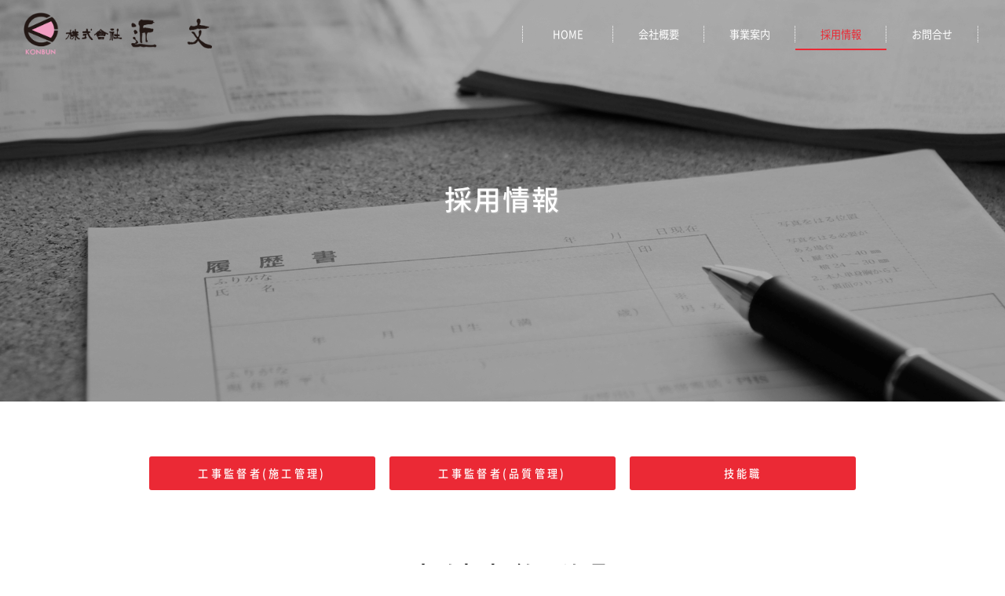

--- FILE ---
content_type: text/html
request_url: https://konbun1960.co.jp/recruit.html
body_size: 20554
content:
<!DOCTYPE html>
<html lang="ja">
<head>
<meta charset="utf-8">
<title>株式会社近文｜愛媛県新居浜市 プラント配管工事、その他プラント工事全般</title>
<meta name="title" content="株式会社近文｜愛媛県新居浜市 プラント配管工事、その他プラント工事全般">
<meta name="description" content="愛媛県新居浜市の株式会社近文は、プラント配管工事の施工を中心に、各種とび作業、製缶、塗装、断熱、足場、設計等、プラント工事全般の施工を得意としております。">
<meta name="keywords" content="愛媛県新居浜市 株式会社近文 石油・化学プラント内工事 配管工事" />
<link rel="icon" href="img/favicon.ico">
<link rel="icon" href="img/favicon-192x192.png" sizes="192x192" type="image/png">
<link rel="apple-touch-icon" href="img/apple-touch-icon-152x152.png" sizes="152x152">

<!-- Open Graph / Facebook -->
<meta property="og:type" content="website">
<meta property="og:url" content="https://konbun1960.co.jp/">
<meta property="og:title" content="株式会社近文｜愛媛県新居浜市 プラント配管工事、その他プラント工事全般">
<meta property="og:description" content="愛媛県新居浜市の株式会社近文は、プラント配管工事の施工を中心に、各種とび作業、製缶、塗装、断熱、足場、設計等、プラント工事全般の施工を得意としております。">
<meta property="og:image" content="https://konbun1960.co.jp/img/ogp.png">

<!-- Twitter -->
<meta property="twitter:card" content="summary_large_image">
<meta property="twitter:url" content="https://konbun1960.co.jp/">
<meta property="twitter:title" content="株式会社近文｜愛媛県新居浜市 プラント配管工事、その他プラント工事全般">
<meta property="twitter:description" content="愛媛県新居浜市の株式会社近文は、プラント配管工事の施工を中心に、各種とび作業、製缶、塗装、断熱、足場、設計等、プラント工事全般の施工を得意としております。">
<meta property="twitter:image" content="https://konbun1960.co.jp/img/ogp.png">

<meta name="viewport" content="width=device-width; initial-scale=1.0; maximum-scale=1.0;">
<!--[if lt IE 9]>
<script src="js/html5shiv.js"></script>
<![endif]-->

<link href="css/style.css" rel="stylesheet" type="text/css">
<link href="css/hover-min.css" rel="stylesheet" type="text/css">

<script src="//ajax.googleapis.com/ajax/libs/jquery/1.11.0/jquery.min.js"></script>
<script src="js/common.js"></script>
<script type="text/javascript" src="js/smoothScroll.js"></script>
<script type="text/javascript" src="js/scrollreveal.min.js"></script>

<!--webfont-->
<link href="css/font-awesome.min.css" rel="stylesheet" type="text/css">
<link href="//fonts.googleapis.com/css?family=Oswald:300,400,500,600,700" rel="stylesheet"> 
<link href="//fonts.googleapis.com/css?family=Montserrat:300,400,500,700,800,900" rel="stylesheet"> 

<link rel="stylesheet" href="js/slicknav/slicknav.css" />
<script src="//cdnjs.cloudflare.com/ajax/libs/modernizr/2.6.2/modernizr.min.js"></script>
<script src="//ajax.googleapis.com/ajax/libs/jqueryui/1.11.2/jquery-ui.min.js"></script>
<script src="js/slicknav/jquery.slicknav.min.js"></script>
<script>
$(function(){
	$('#menu-headnav').slicknav({
	label: '', //デフォルトは'MENU'
	duration: 250, //アニメーションのスピード
	closedSymbol: "", //
	openedSymbol: "", //
	easingOpen: "swing", //jQuery UI easing
	easingClose:"swing", //jQuery UI easing
	prependTo: "#mobile-menu", //指定した要素内にメニュー表示 デフォルトはbody
});
});
</script>

<script>
$(document).ready(function() {
	$('.slicknav_btn').on('click', function() {
		$(this).toggleClass('active');
		return false;
	});
});
</script>
<!-- Global site tag (gtag.js) - Google Analytics -->
<script async src="https://www.googletagmanager.com/gtag/js?id=UA-137346899-1"></script>
<script>
  window.dataLayer = window.dataLayer || [];
  function gtag(){dataLayer.push(arguments);}
  gtag('js', new Date());

  gtag('config', 'UA-137346899-1');
</script>
<!-- GA4 Google tag (gtag.js) -->
<script async src="https://www.googletagmanager.com/gtag/js?id=G-X9NE3SMJ9D"></script>
<script>
  window.dataLayer = window.dataLayer || [];
  function gtag(){dataLayer.push(arguments);}
  gtag('js', new Date());

  gtag('config', 'G-X9NE3SMJ9D');
</script>
</head>
<body class="recruit">

<!--ローディング-->
<div class="loading"><!--loading-->
   <div class="spinner"><!--spinner-->
   
   <div class="rotatingcube">
       <div class="cube">
           <div class="face face1"></div>
           <div class="face face2"></div>
           <div class="face face3"></div>
           <div class="face face4"></div>
           <div class="face face5"></div>
           <div class="face face6"></div>
       </div>
   </div>
   
   </div><!--/.spinner-->
</div><!--/.loading-->

<header id="top-head" class="cf"><!--header-->
<div id="headinfo" class="cf"><!--headinfo-->

<h1><a href="https://konbun1960.co.jp"><img src="img/logo.png" alt="株式会社近文"/></a></h1>
<nav id="menu-hnav" class="head-nav"><!--head-nav-->
<ul id="menu-headnav" class="menu cf"><!--menu-headnav-->
   <li id="menu1" class="menu1 button hvr-underline-reveal cf"><a class="" href="https://konbun1960.co.jp/">HOME</a></li>
   <li id="menu2" class="menu2 button hvr-underline-reveal cf"><a class="" href="about.html">会社概要</a></li>
   <li id="menu3" class="menu3 button hvr-underline-reveal cf"><a class="" href="service.html">事業案内</a></li>
   <li id="menu4" class="menu4 button hvr-underline-reveal cf"><a class="" href="recruit.html">採用情報</a></li>
   <li id="menu5" class="menu5 button hvr-underline-reveal cf"><a class="" href="contact.html">お問合せ</a></li>
</ul><!-- end #menu-headnav-->
</nav><!-- end .head-nav-->

<div id="mobile-menu"></div>

</div><!--/headinfo-->
<!--/header--></header>


<div class="mainimage"><!--mainimage-->
	<img src="img/bg/bg_recruit.png" alt="採用情報"/>
   <h2>採用情報</h2>
</div><!-- /.mainimage -->


<ul class="linkindex c_wrap animate col3 cf">
   <li class="col-item"><a class="link03" href="#c01">工事監督者(施工管理)</a></li>
   <li class="col-item"><a class="link03" href="#c02">工事監督者(品質管理)</a></li>
   <li class="col-item"><a class="link03" href="#c03">技能職</a></li>
</ul>


<section id="job01"><!--job01-->

	<h3 id="c01" class="title01 animate"><span>工事監督者(施工管理)</span></h3>
   
   <div class="dl_style01 animate cf"><!--dl_style01-->
      <dl>
      <dt>募集区分</dt>
      <dd>新卒・中途（経験者、未経験者）</dd>
      </dl>
      <dl>
      <dt>雇用形態</dt>
      <dd>正社員（試用期間3～6か月）</dd>
      </dl>
      <dl>
      <dt>仕事内容</dt>
      <dd>
         石油・化学プラント等での配管工事の施工管理（安全・品質・工程）が主な業務です。<br>
         <p class="subtitle">＜主な業務内容＞</p>
         <ul class="ul_list01"><!--ul_list01-->
            <li>自社工場内での配管加工作業の施工管理</li>
            <li>工事現場（石油・化学プラント内等）での配管取付作業の施工管理</li>
            <li>工事施工計画の立案</li>
            <li>施工図面の管理及びアレンジ</li>
            <li>工事の見積り積算業務　等</li>
         </ul><!-- /.ul_list01 -->
         <ul class="notes"><!--notes-->
            <li>※経験者については、６０歳以上の方の応募可能</li>
            <li>※備品（作業服、保護服、ＰＣ等）支給有</li>
         </ul><!-- /.notes -->
      </dd>
      </dl>
      <dl>
      <dt>年齢</dt>
      <dd>不問</dd>
      </dl>
      <dl>
      <dt>学歴・性別</dt>
      <dd>不問</dd>
      </dl>
      <dl>
      <dt>資格</dt>
      <dd>普通自動車免許（AT限定可）<br>
      <ul class="notes"><!--notes-->
         <li>※入社後、業務に必要な資格・免許は費用を会社負担で取得できます</li>
      </ul><!-- /.notes -->
      </dd>
      </dl>
      <dl>
      <dt>勤務時間</dt>
      <dd>8：00～17：00（実働7時間45分）</dd>
      </dl>
      <dl>
      <dt>休憩時間</dt>
      <dd>75分（10：00～10：15、12：00～12：45、14：45～15：00）</dd>
      </dl>
      <dl>
      <dt>休日</dt>
      <dd>日曜日、祝日、夏季4日、地方祭2日、年末年始5日、週休2日制</dd>
      </dl>
      <dl>
      <dt>年間休日</dt>
      <dd>年間休日：96～112日（当社カレンダーにより、工事の受注状況によって変動があります）</dd>
      </dl>
      <dl>
      <dt>勤務地</dt>
      <dd>本社（新居浜市）</dd>
      </dl>
      <dl>
      <dt>転勤</dt>
      <dd>なし</dd>
      </dl>
      <dl>
      <dt>残業</dt>
      <dd>有り（5時間程度、業務状況により増減があります）</dd>
      </dl>
      <dl>
      <dt>出張</dt>
      <dd>有り（四国・中国地方中心）</dd>
      </dl>
      <dl>
      <dt>給与</dt>
      <dd>日額：8,000円～12,000円/日（昇給あります）<br>
      <ul class="notes"><!--notes-->
         <li>※経験者はスキルや資格等を考慮して優遇します</li>
      </ul><!-- /.notes -->
      残業手当、休日出勤手当、現場手当、皆勤手当（日額1日分）、通勤手当（上限9,000円）、<br>
      家族手当（妻：4,000円、第1子：4,000円、第2子以降：2,000円）、役職手当（10,000円～）、他（タイムカード管理）<br>
      給与構成例：基本給（日額×出勤日数）＋皆勤手当＋通勤手当＋残業手当＋家族手当＋役職手当</dd>
      </dl>
      <dl>
      <dt>賞与</dt>
      <dd>有り　年2回</dd>
      </dl>
      <dl>
      <dt>加入保険</dt>
      <dd>雇用、労災、健康、厚生</dd>
      </dl>
      <dl>
      <dt>定年</dt>
      <dd>60歳（退職金制度有り、再雇用制度有り65歳まで）</dd>
      </dl>
      <dl>
      <dt>マイカー通勤</dt>
      <dd>可</dd>
      </dl>
      <dl>
      <dt>備考</dt>
      <dd>無料駐車場、退職金制度あり（勤続5年以上）、制服貸与、個人ロッカー貸与（更衣室内）等</dd>
      </dl>
      <dl>
      <dt>選考方法</dt>
      <dd>書類選考（履歴書写真付き、職務経歴書）→面接。選考結果→7日以内に連絡</dd>
      </dl>
      <dl>
      <dt>応募方法</dt>
      <dd><a href="contact.html">お問合せ</a>にご連絡ください</dd>
      </dl>
   </div><!--dl_style01-->
   
</section><!-- /#job01 -->


<section id="job02"><!--job02-->

	<h3 id="c02" class="title01 animate"><span>工事監督者(品質管理)</span></h3>
   
   <div class="dl_style01 animate cf"><!--dl_style01-->
      <dl>
      <dt>募集区分</dt>
      <dd>新卒・中途（経験者、未経験者）</dd>
      </dl>
      <dl>
      <dt>雇用形態</dt>
      <dd>正社員（試用期間3～6か月）</dd>
      </dl>
      <dl>
      <dt>仕事内容</dt>
      <dd>
         石油・化学プラント等での配管工事の品質管理が主な業務です。<br>
         <p class="subtitle">＜主な業務内容＞</p>
         <ul class="ul_list01"><!--ul_list01-->
            <li>配管、製缶品の品質検査及び検査記録作成。</li>
            <li>材料確認検査</li>
            <li>寸法確認検査</li>
            <li>溶接部非破壊検査</li>
            <li>溶接部耐圧／気密検査　等</li>
         </ul><!-- /.ul_list01 -->
         <ul class="notes"><!--notes-->
            <li>※経験者については、６０歳以上の方の応募可能</li>
            <li>※備品（作業服、保護服、ＰＣ等）支給有</li>
            <li>※資格取得支援制度有り</li>
         </ul><!-- /.notes -->
      </dd>
      </dl>
      <dl>
      <dt>年齢</dt>
      <dd>不問</dd>
      </dl>
      <dl>
      <dt>学歴・性別</dt>
      <dd>不問</dd>
      </dl>
      <dl>
      <dt>資格</dt>
      <dd>普通自動車免許（AT限定可）<br>
      <ul class="notes"><!--notes-->
         <li>※入社後、業務に必要な資格・免許は費用を会社負担で取得できます</li>
      </ul><!-- /.notes -->
      </dd>
      </dl>
      <dl>
      <dt>勤務時間</dt>
      <dd>8：00～17：00（実働7時間45分）</dd>
      </dl>
      <dl>
      <dt>休憩時間</dt>
      <dd>75分（10：00～10：15、12：00～12：45、14：45～15：00）</dd>
      </dl>
      <dl>
      <dt>休日</dt>
      <dd>日曜日、祝日、夏季4日、地方祭2日、年末年始5日、週休2日制</dd>
      </dl>
      <dl>
      <dt>年間休日</dt>
      <dd>年間休日：96～112日（当社カレンダーにより、工事の受注状況によって変動があります）</dd>
      </dl>
      <dl>
      <dt>勤務地</dt>
      <dd>本社（新居浜市）</dd>
      </dl>
      <dl>
      <dt>転勤</dt>
      <dd>なし</dd>
      </dl>
      <dl>
      <dt>残業</dt>
      <dd>有り（5時間程度、業務状況により増減があります）</dd>
      </dl>
      <dl>
      <dt>出張</dt>
      <dd>有り（四国・中国地方中心）</dd>
      </dl>
      <dl>
      <dt>給与</dt>
      <dd>日額：8,000円～12,000円/日（昇給あります）<br>
      <ul class="notes"><!--notes-->
         <li>※経験者はスキルや資格等を考慮して優遇します</li>
      </ul><!-- /.notes -->
      残業手当、休日出勤手当、現場手当、皆勤手当（日額1日分）、通勤手当（上限9,000円）、<br>
      家族手当（妻：4,000円、第1子：4,000円、第2子以降：2,000円）、役職手当（10,000円～）、他（タイムカード管理）<br>
      給与構成例：基本給（日額×出勤日数）＋皆勤手当＋通勤手当＋残業手当＋家族手当＋役職手当</dd>
      </dl>
      <dl>
      <dt>賞与</dt>
      <dd>有り　年2回</dd>
      </dl>
      <dl>
      <dt>加入保険</dt>
      <dd>雇用、労災、健康、厚生</dd>
      </dl>
      <dl>
      <dt>定年</dt>
      <dd>60歳（退職金制度有り、再雇用制度有り65歳まで）</dd>
      </dl>
      <dl>
      <dt>マイカー通勤</dt>
      <dd>可</dd>
      </dl>
      <dl>
      <dt>備考</dt>
      <dd>無料駐車場、退職金制度あり（勤続5年以上）、制服貸与、個人ロッカー貸与（更衣室内）等</dd>
      </dl>
      <dl>
      <dt>選考方法</dt>
      <dd>書類選考（履歴書写真付き、職務経歴書）→面接。選考結果→7日以内に連絡</dd>
      </dl>
      <dl>
      <dt>応募方法</dt>
      <dd><a href="contact.html">お問合せ</a>にご連絡ください</dd>
      </dl>
   </div><!--dl_style01-->

</section><!-- /#job02 -->


<section id="job03"><!--job03-->

	<h3 id="c03" class="title01 animate"><span>技能職</span></h3>
   
   <div class="dl_style01 animate cf"><!--dl_style01-->
      <dl>
      <dt>募集区分</dt>
      <dd>新卒・中途（経験者、未経験者）</dd>
      </dl>
      <dl>
      <dt>雇用形態</dt>
      <dd>正社員（試用期間3～6か月）</dd>
      </dl>
      <dl>
      <dt>仕事内容</dt>
      <dd>
         石油・化学プラント等での配管工事の品質管理が主な業務です。<br>
         <p class="subtitle">＜主な業務内容＞</p>
         <ul class="ul_list01"><!--ul_list01-->
            <li>配管工</li>
            <li>溶接工</li>
            <li>製缶工</li>
         </ul><!-- /.ul_list01 -->
         <ul class="notes"><!--notes-->
            <li>※備品（作業服、保護服等）支給有</li>
         </ul><!-- /.notes -->
      </dd>
      </dl>
      <dl>
      <dt>年齢</dt>
      <dd>不問</dd>
      </dl>
      <dl>
      <dt>学歴・性別</dt>
      <dd>不問</dd>
      </dl>
      <dl>
      <dt>資格</dt>
      <dd>普通自動車免許（AT限定可）<br>
      <ul class="notes"><!--notes-->
         <li>※入社後、業務に必要な資格・免許は費用を会社負担で取得できます</li>
      </ul><!-- /.notes -->
      </dd>
      </dl>
      <dl>
      <dt>勤務時間</dt>
      <dd>8：00～17：00（実働7時間45分）</dd>
      </dl>
      <dl>
      <dt>休憩時間</dt>
      <dd>75分（10：00～10：15、12：00～12：45、14：45～15：00）</dd>
      </dl>
      <dl>
      <dt>休日</dt>
      <dd>日曜日、祝日、夏季4日、地方祭2日、年末年始5日、週休2日制</dd>
      </dl>
      <dl>
      <dt>年間休日</dt>
      <dd>年間休日：96～112日（当社カレンダーにより、工事の受注状況によって変動があります）</dd>
      </dl>
      <dl>
      <dt>勤務地</dt>
      <dd>本社（新居浜市）</dd>
      </dl>
      <dl>
      <dt>転勤</dt>
      <dd>なし</dd>
      </dl>
      <dl>
      <dt>残業</dt>
      <dd>有り（5時間程度、業務状況により増減があります）</dd>
      </dl>
      <dl>
      <dt>出張</dt>
      <dd>有り（四国・中国地方中心）</dd>
      </dl>
      <dl>
      <dt>給与</dt>
      <dd>日額：7,500円～12,000円/日（昇給あります）<br>
      <ul class="notes"><!--notes-->
         <li>※経験者はスキルや資格等を考慮して優遇します</li>
      </ul><!-- /.notes -->
      残業手当、休日出勤手当、現場手当、皆勤手当（日額1日分）、通勤手当（上限9,000円）、<br>
      家族手当（妻：4,000円、第1子：4,000円、第2子以降：2,000円）、役職手当（10,000円～）、他（タイムカード管理）<br>
      給与構成例：基本給（日額×出勤日数）＋皆勤手当＋通勤手当＋残業手当＋家族手当＋役職手当</dd>
      </dl>
      <dl>
      <dt>賞与</dt>
      <dd>有り　年2回</dd>
      </dl>
      <dl>
      <dt>加入保険</dt>
      <dd>雇用、労災、健康、厚生</dd>
      </dl>
      <dl>
      <dt>定年</dt>
      <dd>60歳（退職金制度有り、再雇用制度有り65歳まで）</dd>
      </dl>
      <dl>
      <dt>マイカー通勤</dt>
      <dd>可</dd>
      </dl>
      <dl>
      <dt>備考</dt>
      <dd>無料駐車場、退職金制度あり（勤続5年以上）、制服貸与、個人ロッカー貸与（更衣室内）等</dd>
      </dl>
      <dl>
      <dt>選考方法</dt>
      <dd>書類選考（履歴書写真付き、職務経歴書）→面接。選考結果→7日以内に連絡</dd>
      </dl>
      <dl>
      <dt>応募方法</dt>
      <dd><a href="contact.html">お問合せ</a>にご連絡ください</dd>
      </dl>
   </div><!--dl_style01-->

</section><!-- /#job02 -->


<footer><!--footer-->
   <div class="c_wrap cf"><!--c_wrap-->
      <div class="f_left"><!--f_left-->
         <p class="f_logo"><img src="img/logo.png" alt="株式会社近文"/></p>
         <p class="f_data">〒792-0861<br>
         新居浜市清水町10-35<br>
         TEL：0897-33-4800　FAX：0897-33-4801</p>

         <ul class="f_link cf"><!--f_link-->
            <li><a class="menu6 button hvr-underline-reveal" href="http://kisan.sub.jp/kisan/konnbunn/" target="_blank">新居浜機械産業組合</a></li>
            <li><a class="menu7 button hvr-underline-reveal" href="http://www.niihamabrand.jp/konbun.html" target="_blank">新居浜ものづくりブランド</a></li>
         </ul><!-- /.f_link -->
      </div><!-- /.f_left -->

      <div class="f_right"><!--f_right-->
         <ul class="f_navi cf"><!--f_navi-->
            <li><a class="menu7 button hvr-underline-reveal" href="sitemap.html">サイトマップ</a></li>
            <li><a class="menu8 button hvr-underline-reveal" href="privacy.html">プライバシーポリシー</a></li>
         </ul><!-- /.f_navi -->

         <p class="copyright">&copy; 2018 Konbun Co.,Ltd.</p>
      </div><!-- /.f_right -->
   </div><!-- /.c_wrap -->
</footer><!--・footer-->

<script>
  window.sr = ScrollReveal();
  sr.reveal('.animate', {
     easing: 'ease',
     duration: 1500,
     distance: '45px',
     opacity: 0,
     scale: 1.0,
     viewFactor:0.15 //アニメーションを開始するために表示が必要な要素の割合。0.2 = 20%
  });
</script>

</body>
</html>


--- FILE ---
content_type: text/css
request_url: https://konbun1960.co.jp/css/style.css
body_size: 77223
content:
@charset "UTF-8";
/*※注意 メディアクエリについて
各セレクタ、都度振り分けるパターンと各下部にまとめてる場合があります*/
/* ---------------------------------------------------------------------------
** 01utils start
--------------------------------------------------------------------------- */
/* ---------------------------------------------------------------------------
** 01utils var
--------------------------------------------------------------------------- */
/* color*/
/* breakpoint */
/* ---------------------------------------------------------------------------
** 01utils mixin
--------------------------------------------------------------------------- */
/* breakpoint */
/* 背景 */
/* 上下中央 */
/* flexレイアウト */
/* box-sizing */
/* ---------------------------------------------------------------------------
** 02base start
--------------------------------------------------------------------------- */
/*reset*/
html, body, div, span, applet, object, iframe, h1, h2, h3, h4, h5, h6, p, blockquote, pre, a, abbr, acronym, address, big, cite, code, del, dfn, em, font, img, ins, kbd, q, s, samp, small, strike, strong, sub, sup, tt, var, b, u, i, center, dl, dt, dd, ol, ul, li, fieldset, form, label, legend, table, caption, tbody, tfoot, thead, tr, th, td { margin: 0; padding: 0; border: 0; outline: 0; font-size: 100%; background: transparent; }

body { line-height: 1; }

ol, ul, li { list-style: none; margin: 0; padding: 0; }

blockquote, q { quotes: none; }

:focus { outline: 0; }

ins { text-decoration: none; }

del { text-decoration: line-through; }

table { border-collapse: collapse; border-spacing: 0; }

caption { width: 100%; }

a { outline: none; }

/*clearfix*/
.cf:before, .cf:after { content: ""; display: block; overflow: hidden; }

.cf:after { clear: both; }

.cf { zoom: 1; }

/*baseline*/
body { color: #222; font-family: 'Noto Sans Japanese', 'YuGothic', 'Yu Gothic', '游ゴシック', '游ゴシック体', 'Hiragino Kaku Gothic Pro', 'ヒラギノ角ゴ Pro W3', 'メイリオ', 'Meiryo', 'ＭＳ Ｐゴシック', 'Helvetica', 'Arial', 'sans-serif'; line-height: 1.6; font-size: 14px; font-weight: 300; /* Media Queries pc */ }
@media screen and (max-width: 1040px) { body body { width: 100%; } }

img { vertical-align: bottom; /* Media Queries pc */ }
@media screen and (max-width: 1040px) { img img { max-width: 100%; height: auto; } }

a.alpha:hover img { opacity: 0.70; filter: alpha(opacity=70); -ms-filter: "alpha(opacity=70)"; -khtml-opacity: 0.70; -moz-opacity: 0.70; transition: all 0.5s ease 0s; transition: all 0.6s ease 0s; }

a { text-decoration: underline; color: #eb2935; }

a:hover { text-decoration: none; color: #eb2935; }

/* Media Queries pc */
@media screen and (max-width: 1040px) { a.btn { padding: 2% 3%; } }
/* Media Queries pc */
@media screen and (max-width: 1040px) { /*横サイズ変更時の文字拡大禁止*/
  /* body {-webkit-text-size-adjust: 100%; font-size:80%;} */
  /* ios formのフォーム解除 ====================================================== */
  /* インプットのみ */
  input[type="submit"] { -webkit-appearance: none; } }
/*IE6,7の警告*/
#IE6Att { width: 1000px; margin: 10px auto; padding: 10px; font-size: 0.82em; border: 2px solid #F00; background: #FFC; clear: both; }

/* ---------------------------------------------------------------------------
** 02base Common
--------------------------------------------------------------------------- */
a.link01 { background-color: #000; color: #fff; padding: 0.75em 3em 0.94em; text-decoration: none; font-weight: 500; font-size: 0.94em; letter-spacing: 0.25em; display: inline-block; }
a.link01:hover { background-color: #eb2935; color: #fff; transition: all 0.3s ease 0s; }

a.link02 { background-color: #000; color: #fff; padding: 1em 2.5em 1.13em; text-decoration: none; font-weight: 500; font-size: 0.94em; letter-spacing: 0.25em; display: block; }
a.link02:hover { background-color: #fff; color: #eb2935; transition: all 0.3s ease 0s; }

a.link03 { background-color: #eb2935; color: #fff; padding: 1em 2.5em 1.13em; text-decoration: none; font-weight: 500; font-size: 0.94em; letter-spacing: 0.25em; }
a.link03:hover { background-color: #000; color: #fff; transition: all 0.3s ease 0s; }

a.link04 { background-color: #fff; border: 3px solid #eb2935; color: #eb2935; font-size: 1.44em; padding: 1em 4em; text-decoration: none; font-weight: 500; display: inline-block; margin: 3em 0 1em; transition: all 0.3s ease 0s; /* Media Queries sp */ }
@media screen and (max-width: 600px) { a.link04 { width: 90%; font-size: 1.13em; padding: 1em; } }

/* テキストリンク */
p.t-link01 { text-align: right; margin: 0.31em 0 0; }

p.t-link01:before { content: "\f0a9"; font-family: FontAwesome; margin-right: 0.25em; font-size: 1.19em; color: #eb2935; }

a.btn { background-color: #fabf2e; border: 2px solid #fabf2e; font-size: 1.13em; margin: 0 auto; padding: 0.5em 15px; text-align: center; text-decoration: none; display: block; width: 250px; color: #fff; font-weight: 400; border-radius: 3px; }

a.btn:hover { background-color: #fff; color: #444; transition: all 0.3s ease 0s; }

a.imglink { width: 50%; display: block; margin-top: 0.5em; margin-bottom: 0.5em; border: 4px solid #f0f0f0; transition: all 0.2s ease 0s; /* Media Queries sp */ }
@media screen and (max-width: 600px) { a.imglink { padding: 0 0 5em; width: 80%; } }
a.imglink:hover { transition: all 0.2s ease 0s; border: 4px solid #eb2935; }
a.imglink img { width: 100%; height: auto; }

/* ▼img hover 効果▼ */
.box_img { margin: 0; padding: 0; overflow: hidden; }

img.scale { -webkit-transform: scale(1); transform: scale(1); -webkit-transition: .4s ease-in-out; transition: .4s ease-in-out; }

a:hover img.scale { -webkit-transform: scale(1.1); transform: scale(1.1); }

/* ▲img hover 効果▲ */
/* ---------------------------------------------------------------------------
** 02base Margin/Padding
--------------------------------------------------------------------------- */
.MT0 { margin-top: 0 !important; }

.MB0 { margin-bottom: 0px !important; }

/* ---------------------------------------------------------------------------
** 02base Text
--------------------------------------------------------------------------- */
.Font-S { font-size: 70% !important; }

.Font-M { font-size: 80% !important; }

.Font-L { font-size: 90% !important; }

.Font-LL { font-size: 110% !important; }

.Font-LLL { font-size: 130% !important; }

.Font-4L { font-size: 160% !important; }

.bold { font-weight: bold; }

.lh11 { line-height: 1.1 !important; }

.lh12 { line-height: 1.2 !important; }

.lh13 { line-height: 1.3 !important; }

.lh14 { line-height: 1.4 !important; }

.lh16 { line-height: 1.6 !important; }

.lh17 { line-height: 1.7 !important; }

.lh18 { line-height: 1.8 !important; }

.lh19 { line-height: 1.9 !important; }

.lh20 { line-height: 2.0 !important; }

.ls-1 { letter-spacing: -1px !important; }

.ls-2 { letter-spacing: -2px !important; }

.ls-3 { letter-spacing: -3px !important; }

.ls-5 { letter-spacing: -5px !important; }

.bold { font-weight: bold; }

.Font100 { font-weight: 100; }

.Font200 { font-weight: 200; }

.Font300 { font-weight: 300; }

.Font350 { font-weight: 350; }

.Font400 { font-weight: 400; }

.Font500 { font-weight: 500; }

.Font600 { font-weight: 600; }

.Font700 { font-weight: 700; }

.Font800 { font-weight: 800; }

.Font900 { font-weight: 900; }

.text p { margin-bottom: 0.5em; }

/* ---------------------------------------------------------------------------
** 02base Attention
--------------------------------------------------------------------------- */
.att001 { color: #C00; font-weight: 500; }

.att002 { color: #eb2935; font-weight: 500; }

.att003 { color: #C00; }

.attbox01 { border: 1px solid #ddd; padding: 1em; position: relative; margin: 1.25em 0 1em; }

.attbox01 h5 { background-color: #fff; font-size: 1.06em; font-weight: 400; padding: 0.5em 0.75em 0.5em 0.75em; position: absolute; top: -1.25em; margin-left: -0.25em; }

.attbox02 { position: relative; padding: .5em .75em; background-color: #fff8e5; border-radius: 6px; margin: 20px 0 20px; font-weight: 400; }

.attbox02:after { position: absolute; bottom: 100%; left: 30px; content: ''; width: 0; height: 0; border: 10px solid transparent; border-bottom: 15px solid #fff8e5; }

.attbox03 { background-color: #f6f6f6; border: 1px solid #f0f0f0; padding: 10px; }

/* ---------------------------------------------------------------------------
** 02base Layout
--------------------------------------------------------------------------- */
/*PCとスマホ表示分岐*/
.Box-pc { display: block !important; }

.Box-pc_inline { display: inline-block !important; }

.Box-sp { display: none !important; }

.left { float: left; }

.right { float: right; }

.ta_left { text-align: left !important; }

.ta_right { text-align: right !important; }

.ta_center { text-align: center !important; }

.imgleft { float: left; margin: 0 15px 10px 0; }

.imgright { float: right; margin: 0 0 10px 15px; }

/*Media Queries sp*/
@media screen and (max-width: 600px) { /*PCとスマホ表示分岐*/
  .Box-pc { display: none !important; }
  .Box-pc_inline { display: none !important; }
  .Box-sp { display: block !important; }
  /* padding・borderを枠のサイズに含める ====================================================== */
  * { -webkit-box-sizing: border-box; -moz-box-sizing: border-box; -o-box-sizing: border-box; -ms-box-sizing: border-box; box-sizing: border-box; }
  img { max-width: 100%; height: auto; } }
/* ---------------------------------------------------------------------------
** 03fonts start
--------------------------------------------------------------------------- */
@font-face { font-family: 'Noto Sans Japanese'; font-style: normal; font-weight: 100; src: url("../fonts/NotoSansCJKjp-Thin.eot"); src: url("../fonts/NotoSansCJKjp-Thin.eot?#iefix") format("embedded-opentype"), url("../fonts/NotoSansCJKjp-Thin.woff") format("woff"), url("../fonts/NotoSansCJKjp-Thin.ttf") format("truetype"); }
@font-face { font-family: 'Noto Sans Japanese'; font-style: normal; font-weight: 300; src: url("../fonts/NotoSansCJKjp-Light.eot"); src: url("../fonts/NotoSansCJKjp-Light.eot?#iefix") format("embedded-opentype"), url("../fonts/NotoSansCJKjp-Light.woff") format("woff"), url("../fonts/NotoSansCJKjp-Light.ttf") format("truetype"); }
@font-face { font-family: 'Noto Sans Japanese'; font-style: normal; font-weight: 350; src: url("../fonts/NotoSansCJKjp-DemiLight.eot"); src: url("../fonts/NotoSansCJKjp-DemiLight.eot?#iefix") format("embedded-opentype"), url("../fonts/NotoSansCJKjp-DemiLight.woff") format("woff"), url("../fonts/NotoSansCJKjp-DemiLight.ttf") format("truetype"); }
@font-face { font-family: 'Noto Sans Japanese'; font-style: normal; font-weight: 400; src: url("../fonts/NotoSansCJKjp-Regular.eot"); src: url("../fonts/NotoSansCJKjp-Regular.eot?#iefix") format("embedded-opentype"), url("../fonts/NotoSansCJKjp-Regular.woff") format("woff"), url("../fonts/NotoSansCJKjp-Regular.ttf") format("truetype"); }
@font-face { font-family: 'Noto Sans Japanese'; font-style: normal; font-weight: 500; src: url("../fonts/NotoSansCJKjp-Medium.eot"); src: url("../fonts/NotoSansCJKjp-Medium.eot?#iefix") format("embedded-opentype"), url("../fonts/NotoSansCJKjp-Medium.woff") format("woff"), url("../fonts/NotoSansCJKjp-Medium.ttf") format("truetype"); }
@font-face { font-family: 'Noto Sans Japanese'; font-style: normal; font-weight: 700; src: url("../fonts/NotoSansCJKjp-Bold.eot"); src: url("../fonts/NotoSansCJKjp-Bold.eot?#iefix") format("embedded-opentype"), url("../fonts/NotoSansCJKjp-Bold.woff") format("woff"), url("../fonts/NotoSansCJKjp-Bold.ttf") format("truetype"); }
@font-face { font-family: 'Noto Sans Japanese'; font-style: normal; font-weight: 900; src: url("../fonts/NotoSansCJKjp-Black.eot"); src: url("../fonts/NotoSansCJKjp-Black.eot?#iefix") format("embedded-opentype"), url("../fonts/NotoSansCJKjp-Black.woff") format("woff"), url("../fonts/NotoSansCJKjp-Black.ttf") format("truetype"); }
/* webfont */
.Oswald { font-weight: 400; font-family: 'Oswald', 'YuGothic', 'Yu Gothic', '游ゴシック', '游ゴシック体', sans-serif; }

.Montserrat { font-weight: 400; font-family: 'Montserrat', 'YuGothic', 'Yu Gothic', '游ゴシック', '游ゴシック体', sans-serif; }

/* ---------------------------------------------------------------------------
** 04layout start
--------------------------------------------------------------------------- */
/* ---------------------------------------------------------------------------
** 04layout header
--------------------------------------------------------------------------- */
header { height: 90px; position: fixed; background-color: rgba(255, 255, 255, 0); width: 100%; z-index: 9999; transition: all 1s ease; -webkit-transition: all 1s ease; -moz-transition: all 1s ease; -o-transition: all 1s ease; -webkit-box-sizing: border-box; -moz-box-sizing: border-box; -o-box-sizing: border-box; -ms-box-sizing: border-box; box-sizing: border-box; }
header.fixed { box-shadow: 1px 1px 3px #ddd; background-color: white; transition: all 1s ease; -webkit-transition: all 1s ease; -moz-transition: all 1s ease; -o-transition: all 1s ease; }
header.fixed #menu-hnav ul li a { border-right: 1px dotted #333; color: #333; }
header.fixed #menu-hnav ul li#menu1 a { border-left: 1px dotted #333; }

#headinfo { margin: 0 auto; position: relative; }

#headinfo h1 { left: 30px; position: absolute; top: 16px; width: 240px; }
#headinfo h1 img { width: 100%; height: auto; }

#headinfo .mail { display: none; /* Media Queries tab */ }

/*Media Queries pc*/
@media screen and (max-width: 1040px) { header { min-width: 100%; padding: 0; -webkit-box-sizing: border-box; -moz-box-sizing: border-box; -o-box-sizing: border-box; -ms-box-sizing: border-box; box-sizing: border-box; }
  #headinfo { width: 100%; -webkit-box-sizing: border-box; -moz-box-sizing: border-box; -o-box-sizing: border-box; -ms-box-sizing: border-box; box-sizing: border-box; }
  #headinfo h1 { left: 2%; width: 250px; } }
/*Media Queries tab-up*/
@media screen and (max-width: 900px) { /* 吸着 */
  #top-head { display: block; margin-top: 0; position: fixed; top: 0; width: 100%; z-index: 9999; background-color: #fff; box-shadow: 0px 2px 4px rgba(0, 0, 0, 0.25); -moz-box-shadow: 0px 2px 4px rgba(0, 0, 0, 0.25); -webkit-box-shadow: 0px 2px 4px rgba(0, 0, 0, 0.25); -o-box-shadow: 0px 2px 4px rgba(0, 0, 0, 0.25); -ms-box-shadow: 0px 2px 4px rgba(0, 0, 0, 0.25); }
  /* 吸着ナビドロワー */
  .menufixed { width: 100%; /* height: 100%; */ overflow: hidden; }
  /* メールアイコン */
  header .mail { display: inline-block; float: right; margin-right: 5px; width: 33px; position: relative; margin-top: 6px; }
  header .mail:after { position: absolute; left: 1px; bottom: -14px; content: 'メール'; display: block; width: 100%; color: #eb2935; font-size: 11px; text-decoration: none; text-align: center; font-weight: 500; }
  header .mail a { display: block; }
  i.fa-envelope { font-size: 2.56em; }
  .fa-envelope:before { color: #eb2935; vertical-align: top; }
  header { /* height: auto; */ height: 68px; min-width: 100%; position: relative; z-index: 10; border-bottom: 5px solid #eb2935; }
  #headinfo h1 { float: left; left: 5px; max-width: 220px; padding: 0.5em 0 0.5em 0.5em; position: inherit; top: 1px; width: 70%; }
  #headinfo { margin: 0 auto; position: relative; width: 100%; }
  /************************************ * スマホナビ ***********************************/ }
/* ---------------------------------------------------------------------------
** 04layout nav
--------------------------------------------------------------------------- */
.head-subnav li { position: absolute; right: 140px; top: 40px; /* Media Queries pc */ /* Media Queries tab */ /* Media Queries sp */ }
.head-subnav li a { text-decoration: none; font-weight: 500; letter-spacing: 0.06em; }
.head-subnav li a:hover { text-decoration: underline; }
.head-subnav li span img { width: 30px; margin-right: 5px; height: auto; }
@media screen and (max-width: 1040px) { .head-subnav li { right: 16%; } }
@media screen and (max-width: 900px) { .head-subnav li { display: none; } }

.head-subnav li#menu_sub2 { right: 0; /* Media Queries pc */ /* Media Queries tab */ /* Media Queries sp */ }
@media screen and (max-width: 1040px) { .head-subnav li#menu_sub2 { right: 2%; } }

/* グローバルメニュー 基本レイアウト 始め
****************************************************** */
#menu-hnav { width: 585px; display: block; position: absolute; right: 30px; top: 18px; margin: 0 auto; }

#menu-hnav ul { margin: 5px auto 5px; }
#menu-hnav ul li { display: table-cell; width: 20%; -webkit-box-sizing: border-box; -moz-box-sizing: border-box; -o-box-sizing: border-box; -ms-box-sizing: border-box; box-sizing: border-box; padding: 0.75em 0 0.75em; position: relative; }
#menu-hnav ul li img { position: absolute; left: 19%; top: 4px; width: 44px; height: auto; display: inline; z-index: -1; }
#menu-hnav ul li a { border-right: 1px dotted #fff; color: #fff; text-align: center; text-decoration: none; vertical-align: middle; font-weight: 400; font-size: 0.94em; display: block; transition: all 0.3s ease 0s; }
#menu-hnav ul li a:hover { color: #eb2935; font-weight: 400; transition: all 0.3s ease 0s; }
#menu-hnav ul li#menu1 a { border-left: 1px dotted #fff; }

/* Media Queries pc */
@media screen and (max-width: 1040px) { #menu-hnav { width: 575px; padding: 0 2%; -webkit-box-sizing: border-box; -moz-box-sizing: border-box; -o-box-sizing: border-box; -ms-box-sizing: border-box; box-sizing: border-box; }
  #menu-hnav ul { margin: 5px auto 5px; }
  #menu-hnav ul li { display: table-cell; width: 20%; -webkit-box-sizing: border-box; -moz-box-sizing: border-box; -o-box-sizing: border-box; -ms-box-sizing: border-box; box-sizing: border-box; padding: 0.5em 0 0.5em; position: relative; }
  #menu-hnav ul li img { display: none; }
  #menu-hnav ul li a { text-align: center; text-decoration: none; vertical-align: middle; font-weight: 400; font-size: 0.94em; display: block; padding: 0.25em 0.25em; } }
/* Media Queries tab */
@media screen and (max-width: 900px) { #menu-hnav ul li img { position: relative; left: inherit; top: inherit; width: 54px; height: auto; display: inline; z-index: -1; }
  #menu-hnav ul li#menu2 img { left: 11%; top: 1px; width: 54px; }
  #menu-hnav ul li#menu3 img { left: 21%; top: 1px; width: 50px; }
  #menu-hnav ul li#menu4 img { left: 10%; top: 1px; width: 54px; }
  #menu-hnav ul li#menu5 img { left: 12%; top: 1px; width: 54px; } }
/* Media Queries sp */
.hvr-underline-reveal:before { height: 2px !important; background: #eb2935 !important; /* Media Queries pc */ /* Media Queries tab */ /* Media Queries sp */ }
@media screen and (max-width: 900px) { .hvr-underline-reveal:before { display: none; } }

#menu-hnav ul li a:hover a, .about #menu-hnav ul li#menu2 a, .service #menu-hnav ul li#menu3 a, .recruit #menu-hnav ul li#menu4 a, .contact #menu-hnav ul li#menu5 a { color: #eb2935; font-weight: 400; transition: all 0.3s ease 0s; }
#menu-hnav ul li a:hover:before, .about #menu-hnav ul li#menu2:before, .service #menu-hnav ul li#menu3:before, .recruit #menu-hnav ul li#menu4:before, .contact #menu-hnav ul li#menu5:before { height: 2px !important; background: #eb2935 !important; -webkit-transform: translateY(0); transform: translateY(0); }

/* ２階層以降 滞在 */
/*---------------------------------------------------------
レスポンシブ&２階層目表示 始め
---------------------------------------------------------*/
ul#menu-headnav { position: relative; width: 100%; display: table; }

ul.menu li { position: relative; }

ul.menu li a { color: #fff; cursor: pointer; display: block; text-decoration: none; }

/*サブメニュー*/
ul#menu-headnav ul { position: absolute; background: #eb2935; z-index: 99999; zoom: 100%; top: 90px; /* display:none; */ /* ドロップダウン復帰の時は消す */ }

ul#menu-headnav ul > li { color: #fff; line-height: 1.5; float: none; text-align: center !important; }

ul#menu-headnav ul > li a { border: none !important; color: #fff; display: block; font-weight: 400; height: auto !important; padding: 10px 10px 10px 10px; text-align: left; width: 180px; }

ul#menu-headnav ul > li a:hover { background-color: #e5ac00; }

ul#menu-headnav { zoom: 100%; }

ul#menu-headnav:after { height: 0; visibility: hidden; content: "."; display: block; clear: both; }

#menu-headnav ul.sub-menu li { position: relative; }

#menu-headnav ul.sub-menu li ul.sub-menu { position: absolute; background: #6F0019; z-index: 9999; zoom: 100%; left: 200px; top: 0; }

#menu-headnav ul.sub-menu ul > li { color: #fff; line-height: 1.5; float: none; text-align: center !important; }

#menu-headnav ul.sub-menu ul > li a { border: none !important; display: block; padding: 10px 70px 10px 10px; height: auto !important; }

.mobile-nav { display: none; }

/*---------------------------------------------------------
SlickNav 始め
---------------------------------------------------------*/
/*SlickNav*/
.slicknav_menu { display: none; }

/* Media Queries tab */
@media screen and (max-width: 900px) { .js #menu-headnav { display: none; }
  .js .slicknav_menu { display: block; }
  #mobile-menu { float: right; margin: 10px 0 0; }
  #mobile-menu .slicknav_menu { background: inherit; line-height: 2; border-radius: 3px; padding: 0 3px 3px !important; }
  .slicknav_btn { background-color: #fff !important; padding: 0.438em 0.5em !important; }
  .slicknav_menu .slicknav_icon-bar { background-color: #eb2935 !important; }
  #mobile-menu .slicknav_nav { width: 100%; position: absolute; top: 68px; left: 0%; padding: 0 0 0 0.13em; background: rgba(255, 255, 255, 0.9); z-index: 9999; max-height: 365px; height: auto; box-shadow: 0 3px 4px rgba(0, 0, 0, 0.4); }
  #mobile-menu .slicknav_nav.open { opacity: 1; display: block; position: fixed !important; overflow-y: scroll !important; -webkit-overflow-scrolling: touch !important; }
  #mobile-menu .slicknav_nav li { border-bottom: 1px dotted #ccc; }
  #mobile-menu .slicknav_nav li:last-child { border-bottom: none; }
  #mobile-menu .slicknav_nav li.hvr-underline-from-center { display: block; box-shadow: none; transform: none; }
  #mobile-menu .slicknav_nav a { color: #333; display: block; font-weight: 400; text-decoration: none; position: relative; padding: 0.5em 10px 0.56em 0.81em; margin: 0; }
  #mobile-menu .slicknav_nav a:after { color: #eb2935; content: "\f054"; font-family: FontAwesome; position: absolute; top: 0; bottom: 0; margin: auto; right: 0.5em; height: 2em; }
  #mobile-menu .slicknav_nav .slicknav_row { padding: 0; }
  #mobile-menu .slicknav_nav a.sublink { /* margin: 5px 0; */ }
  #mobile-menu .slicknav_nav .slicknav_row:hover { background: #fff; color: #eb2935; text-decoration: none; }
  #mobile-menu .slicknav_nav .slicknav_row:hover a { color: #eb2935; text-decoration: none; }
  #mobile-menu .slicknav_nav a:hover { background: #fff; color: #eb2935; text-decoration: none; border-radius: 0; }
  .slicknav_nav .slicknav_arrow { font-size: 1.13em !important; }
  .slicknav_nav .slicknav_collapsed .slicknav_arrow:after { content: "\f055"; font-family: FontAwesome; vertical-align: middle; }
  .slicknav_nav .slicknav_open .slicknav_arrow:after { content: "\f056"; font-family: FontAwesome; vertical-align: middle; }
  .slicknav_nav .slicknav_open .slicknav_collapsed .slicknav_arrow:after { content: "\f055"; font-family: FontAwesome; vertical-align: middle; }
  /* .slicknav_nav li.searchbox { 	padding: 5px 10px; 	margin: 5px; 	text-align: center; } .slicknav_nav li.searchbox input.text { 	width:100%; 	padding:0.75em; } .slicknav_nav li.searchbox input.submit { 	background-color:#FFF !important; 	padding:0.25em 1em; } */
  .slicknav_btn, .slicknav_btn span { display: inline-block; transition: all .4s; -webkit-box-sizing: border-box; -moz-box-sizing: border-box; -o-box-sizing: border-box; -ms-box-sizing: border-box; box-sizing: border-box; }
  .slicknav_btn { position: relative; height: 26px; width: 32px; margin: 5px 10px 6px 5px !important; }
  .slicknav_btn .slicknav_icon span { position: absolute; left: 0; width: 100%; height: 4px; background-color: #eb2935 !important; border-radius: 4px; box-shadow: none !important; }
  .slicknav_btn .slicknav_icon span:nth-of-type(1) { top: 0; }
  .slicknav_btn .slicknav_icon span:nth-of-type(2) { top: 8px; }
  .slicknav_btn .slicknav_icon span:nth-of-type(3) { bottom: 0; }
  .slicknav_btn:after { position: absolute; left: -1px; bottom: -18px; content: 'メニュー'; display: block; width: 100%; color: #eb2935; font-size: 11px; text-decoration: none; text-align: center; letter-spacing: -3px; font-weight: 500; }
  .slicknav_btn.active:after { content: 'CLOSE'; bottom: -17px; letter-spacing: 0; }
  .slicknav_btn.active .slicknav_icon span:nth-of-type(1) { -webkit-transform: translateY(11px) rotate(-45deg); transform: translateY(11px) rotate(-45deg); }
  .slicknav_btn.active .slicknav_icon span:nth-of-type(2) { opacity: 0; }
  .slicknav_btn.active .slicknav_icon span:nth-of-type(3) { -webkit-transform: translateY(-11px) rotate(45deg); transform: translateY(-11px) rotate(45deg); } }
/* ---------------------------------------------------------------------------
** 04layout footer
--------------------------------------------------------------------------- */
footer { padding: 4.5em 0 3.5em; background-color: #f4f4f4; margin-top: 10em; /* Media Queries sp */ }
.front footer { margin-top: 0; }
@media screen and (max-width: 600px) { footer { padding: 3em 0 1em; margin-top: 7em; } }
footer a { color: inherit; text-decoration: none; }
footer a:hover { color: inherit; }
footer .c_wrap { position: relative; /* Media Queries sp */ }
@media screen and (max-width: 600px) { footer .c_wrap { margin-bottom: 0; } }
footer .f_left { float: left; /* Media Queries tab */ /* Media Queries sp */ }
@media screen and (max-width: 900px) { footer .f_left { float: none; } }
footer .f_left .f_logo { width: 225px; margin-left: 1.5em; /* Media Queries tab */ /* Media Queries sp */ }
footer .f_left .f_logo img { width: 100%; height: auto; }
@media screen and (max-width: 900px) { footer .f_left .f_logo { margin: 0 auto; } }
footer .f_left .f_data { margin: 0.75em auto 4em 1.5em; font-size: 1em; letter-spacing: 0.06em; /* Media Queries tab */ /* Media Queries sp */ }
@media screen and (max-width: 900px) { footer .f_left .f_data { margin: 0.75em auto 1em; text-align: center; } }
footer .f_left .f_link { /* Media Queries tab */ /* Media Queries sp */ }
@media screen and (max-width: 900px) { footer .f_left .f_link { margin-left: 0.5em; font-size: 0.94em; text-align: center; } }
footer .f_left .f_link li { float: left; margin-right: 3em; /* Media Queries tab */ /* Media Queries sp */ }
@media screen and (max-width: 900px) { footer .f_left .f_link li { float: none; margin-right: 1em; display: inline-block; } }
footer .f_left .f_link li:last-child { margin-right: 0; }
footer .f_left .f_link li:before { content: "\f0da"; font-family: FontAwesome; margin-right: 0.25em; vertical-align: top; font-size: 1.25em; line-height: 1.4; }
footer .f_left .f_link li a { padding-bottom: 0.5em; letter-spacing: 0.13em; }
footer .f_right { right: 0; position: absolute; height: 150px; padding-top: 4.5em; /* Media Queries pc */ /* Media Queries tab */ /* Media Queries sp */ }
@media screen and (max-width: 1040px) { footer .f_right { right: 2.5%; } }
@media screen and (max-width: 900px) { footer .f_right { position: relative; right: inherit; height: auto; padding-top: 0; margin-left: 0.5em; } }
footer .f_right .f_navi { /* Media Queries tab */ /* Media Queries sp */ }
@media screen and (max-width: 900px) { footer .f_right .f_navi { text-align: center; margin-top: 1em; } }
footer .f_right .f_navi li { float: left; position: relative; margin-left: 1.25em; overflow: inherit; /* Media Queries tab */ /* Media Queries sp */ }
@media screen and (max-width: 900px) { footer .f_right .f_navi li { float: none; } }
@media screen and (max-width: 600px) { footer .f_right .f_navi li { margin-left: 0; display: block; } }
footer .f_right .f_navi li:first-child { margin-left: 0; }
footer .f_right .f_navi li:first-child:after { display: none; }
footer .f_right .f_navi li:after { border-left: 1px dotted #727171; content: ""; height: 80%; top: 0; left: -0.56em; position: absolute; margin: auto; /* Media Queries sp */ }
@media screen and (max-width: 600px) { footer .f_right .f_navi li:after { border: none; } }
footer .f_right .f_navi li a { text-align: center; vertical-align: middle; font-size: 1em; display: block; padding-bottom: 0.5em; letter-spacing: 0.06em; /* Media Queries tab */ /* Media Queries sp */ }
@media screen and (max-width: 900px) { footer .f_right .f_navi li a { padding-bottom: 0; } }
footer .f_right .copyright { text-align: right; position: absolute; bottom: 0; right: 0; letter-spacing: 0.13em; font-size: 0.94em; /* Media Queries tab */ /* Media Queries sp */ }
@media screen and (max-width: 900px) { footer .f_right .copyright { text-align: center; position: relative; bottom: inherit; right: inherit; letter-spacing: 0.13em; font-size: 0.88em; margin-top: 2em; } }

/* ---------------------------------------------------------------------------
** 04layout Breadcrumb
--------------------------------------------------------------------------- */
/* ---------------------------------------------------------------------------
** 04layout Main
--------------------------------------------------------------------------- */
.c_wrap { margin: 0 auto 0; max-width: 1000px; }

/* Media Queries pc */
@media screen and (max-width: 1040px) { #wrap { max-width: 1000px; /*margin: 36px 90px 0;*/ margin: 36px 0 0; padding: 0 2.5%; -webkit-box-sizing: border-box; -moz-box-sizing: border-box; -o-box-sizing: border-box; -ms-box-sizing: border-box; box-sizing: border-box; }
  .home #wrap { max-width: 100%; padding: 0; }
  .c_wrap { max-width: 100%; padding: 0 4%; } }
/*Media Queries sp*/
@media screen and (max-width: 600px) { #wrap { width: 100%; margin: inherit; padding: 0 3.5%; }
  #main { float: none; position: relative; width: 100%; }
  .c_wrap { margin: 0 auto 2em; padding: 0 4%; }
  .archive #wrap, .single #wrap { width: 100%; margin: 2em auto 7em; } }
/* ---------------------------------------------------------------------------
** 04layout Archive
--------------------------------------------------------------------------- */
/* 取り扱い商品（カスタム）
****************************************************** */
/* アーカイブ(基本) */
.post-type-archive-postproduct #wrap { width: 1000px; margin: 5em auto 10em; /* Media Queries pc */ }
@media screen and (max-width: 1040px) { .post-type-archive-postproduct #wrap { width: 100%; padding: 0 2.5%; } }

/* アーカイブ(投稿) */
.single-postproduct #main { margin-top: 5em; /* Media Queries sp */ }
@media screen and (max-width: 600px) { .single-postproduct #main { margin-top: 3em; } }

/* ---------------------------------------------------------------------------
** 04layout other
--------------------------------------------------------------------------- */
/* ページトップへ戻るボタン */
#topanchor a { background-color: #96d4f2; border-radius: 5px; bottom: 2%; opacity: 0.8; padding: 0.75em 1em; position: fixed; right: 1.5%; color: #fff; text-align: center; text-decoration: none; transition: all 0.2s ease 0s; }
#topanchor a:hover { opacity: 1; transition: all 0.2s ease 0s; }

/* 検索 */
/* #searchform input#s {
	padding: 0.6em;
	width: 65%;
	font-family: 'Noto Sans Japanese', 'YuGothic', 'Yu Gothic', '游ゴシック', '游ゴシック体', sans-serif !important;
	font-weight:300;
	border: 1px solid #ccc;
	border-radius: 2px;	
}
#searchform input#searchsubmit {
	font-size: 1.06em;
	margin-left: 4%;
	padding: 0.2em;
	width: 20%;
	font-family: 'Noto Sans Japanese', 'YuGothic', 'Yu Gothic', '游ゴシック', '游ゴシック体', sans-serif !important;
	font-weight:300;
} */
/* ページ送り */
/* ---------------------------------------------------------------------------
** 05modules start
--------------------------------------------------------------------------- */
/* ---------------------------------------------------------------------------
** 05modules spinner
--------------------------------------------------------------------------- */
.loading { width: 100%; height: 100%; background: white; position: fixed; top: 0; left: 0; z-index: 20000; }
.loading .spinner { width: 35px; height: 45px; position: absolute; top: 0; bottom: 0; right: 0; left: 0; margin: auto; z-index: 9998; }
.loading .rotatingcube { -webkit-perspective: 1000; -webkit-perspective-origin: 50% 20px; perspective: 1000; perspective-origin: 50% 20px; width: 36px; }
.loading .rotatingcube .cube { position: relative; margin: 0 auto; height: 36px; width: 36px; -webkit-transform-style: preserve-3d; transform-style: preserve-3d; }
.loading .rotatingcube .face { position: absolute; height: 36px; width: 36px; padding: 2px; background-color: #eb2935; opacity: 0.6; }
.loading .rotatingcube .face1 { -webkit-transform: rotateX(90deg) translateZ(20px); transform: rotateX(90deg) translateZ(20px); }
.loading .rotatingcube .face2 { -webkit-transform: translateZ(20px); transform: translateZ(20px); background-color: #000; }
.loading .rotatingcube .face3 { -webkit-transform: rotateY(90deg) translateZ(20px); transform: rotateY(90deg) translateZ(20px); }
.loading .rotatingcube .face4 { -webkit-transform: rotateY(180deg) translateZ(20px); transform: rotateY(180deg) translateZ(20px); background-color: #000; }
.loading .rotatingcube .face5 { -webkit-transform: rotateY(-90deg) translateZ(20px); transform: rotateY(-90deg) translateZ(20px); }
.loading .rotatingcube .face6 { -webkit-transform: rotateX(-90deg) translateZ(20px) rotate(180deg); transform: rotateX(-90deg) translateZ(20px) rotate(180deg); background-color: #ff1523; }
.loading .rotatingcube .cube { -webkit-animation: animation3 5s infinite; animation: animation3 5s infinite; }
@keyframes animation3 { 40% { transform: rotateX(180deg); }
  60% { transform: rotateX(190deg); }
  100% { transform: rotateX(360deg); } }
/* ---------------------------------------------------------------------------
** 05modules H tag
--------------------------------------------------------------------------- */
/* h3 */
h3.title01 { text-align: center; }
h3.title01 span { font-size: 2em; text-align: justify; position: relative; font-weight: bold; text-align: center; display: inline-block; margin: 3em auto 1.5em; letter-spacing: 0.06em; font-family: 游明朝,"Yu Mincho",YuMincho,"Hiragino Mincho ProN",HGS明朝E,メイリオ,Meiryo,serif; line-height: 1.75; color: #000; position: relative; /* Media Queries tab */ /* Media Queries sp */ }
@media screen and (max-width: 900px) { h3.title01 span { font-size: 1.75em; line-height: 1.45; } }
@media screen and (max-width: 600px) { h3.title01 span { margin: 3em auto 1.25em; font-size: 1.66em; line-height: 1.4; } }
h3.title01 span span { position: absolute; left: 0; right: 0; display: block; margin: auto; bottom: -2.75em; font-size: 0.56em; text-align: center; font-family: 'Noto Sans Japanese', 'YuGothic', 'Yu Gothic', '游ゴシック', '游ゴシック体', 'Hiragino Kaku Gothic    Pro', 'ヒラギノ角ゴ Pro W3', 'メイリオ', 'Meiryo', 'ＭＳ Ｐゴシック', 'Helvetica', 'Arial', 'sans-serif'; font-weight: 500; letter-spacing: -0.5px; }
h3.title01 span:before { content: ''; position: absolute; bottom: -10px; display: inline-block; width: 40%; height: 2px; left: 50%; -moz-transform: translateX(-50%); -webkit-transform: translateX(-50%); -ms-transform: translateX(-50%); transform: translateX(-50%); background-color: #eb2935; }

h3.title02 { margin: 1.38em 0 1em; border-bottom: 2px solid #eb2935; padding: 0 0 0.5em 0; line-height: 1.4; letter-spacing: 0.13em; display: inline-block; font-weight: 400; font-size: 1.44em; color: #eb2935; }

/* h4 */
h4.title01 { color: #eb2935; margin: 3.5em 0 0; font-weight: 500; line-height: 1.4; font-size: 1.25em; letter-spacing: 0.06em; }

.post-type-archive-postproduct .c_wrap h4.title01:first-of-type { margin-top: 2em; }

h4.h4_title02 { border-left: 3px solid #eb2935; font-weight: 400; font-size: 1.31em; padding: 0.06em 0 0.06em 1em; margin-bottom: 1.25em; }

/* h5 */
h5.title01 { font-weight: 400; font-size: 1.31em; margin: 1.25em auto 0.25em; /* Media Queries tab */ /* Media Queries sp */ }
@media screen and (max-width: 900px) { h5.title01 { text-align: left; line-height: 1.3; text-indent: -1.25em; padding-left: 1.25em; } }
h5.title01:before { content: "■"; color: #eb2935; margin-right: 0.5em; font-size: 0.88em; }

/*Media Queries sp*/
@media screen and (max-width: 600px) { h3.h3_title01 { height: inherit; position: relative; font-size: 1.63em; padding: 1.5em 0 1em; }
  h3.h3_title01:after { margin: auto auto 0.5em; }
  #main h3.h3_title01:first-of-type span { margin-top: 0; }
  #main h3.h3_title01:first-of-type { margin-top: 0; }
  /* h4 */
  h4.h4_title01 { margin: 0 auto 0.25em; padding: 0.5em 2em 0.5em 0.5em; line-height: 1.4; } }
/* ---------------------------------------------------------------------------
** 05modules ul List
--------------------------------------------------------------------------- */
.ul_style01 { margin: 0.5em 0 0.5em 0.5em; }

.ul_style01 li { line-height: 2; }

/* 汎用　単純なリストパターン */
.ul_list01 { margin: 0.5em 0 0.5em 0.5em; }

.ul_list01 li { padding-left: 1.25em; text-indent: -1.25em; margin-top: 3px; }

.ul_list01 li:first-child { margin-top: 0; }

.ul_list01 li:before { content: "・"; font-size: 1em; vertical-align: top; margin-right: 0.25em; }

.ul_check { margin: 0.5em 0 0.5em 0.5em; }

.ul_check li { padding-left: 1.44em; text-indent: -1.44em; margin-top: 0.5em; text-align: left; line-height: 1.2; }

.ul_check li:first-child { margin-top: 0; }

.ul_check li:before { color: #0099cc; font-size: 1.25em; vertical-align: middle; margin-right: 0.44em; content: "\f14a"; font-family: FontAwesome; }

ul.notes { margin: 0.5em 0 0.5em 0.5em; font-size: 0.94em; color: #555; }

ul.notes li { padding-left: 1.0em; text-indent: -1.0em; margin-top: 3px; }

/* ---------------------------------------------------------------------------
** 05modules Table
--------------------------------------------------------------------------- */
table { border-collapse: separate; margin: 20px 0 30px; text-indent: 0; width: 100%; -webkit-box-sizing: border-box; -moz-box-sizing: border-box; -o-box-sizing: border-box; -ms-box-sizing: border-box; box-sizing: border-box; }

table.table_basic01 { border-spacing: 1px; /* background-color:#f6f6f6;  */ }

table.table_basic01 tr:nth-child(odd) td { background-color: #fafafa; }

table.table_basic01 th { background-color: #fdedee; font-size: 0.94em; font-weight: 300; letter-spacing: -0.5px; padding: 1em; text-align: left; }

table.table_basic01 th.title01 { text-align: left; }

table.table_basic01 th.title02 { text-align: center; background-color: #EEF7EA; padding: 5px 10px; font-weight: bold; color: #53B500; font-size: 110%; }

table.table_basic01 td { text-align: left; background-color: #fff; padding: 10px; line-height: 1.3; }

table.table_basic01 td.img { text-align: center; padding: 10px 10px; }

table.table_basic01 td span { font-size: 0.88em; }

table.table_basic02 { border-spacing: 1px; width: 100%; margin: 15px auto 25px; }

table.table_basic02 th { border-bottom: 1px dotted #ddd; padding: 1em; text-align: left; font-weight: 400; }

table.table_basic02 th.title01 { text-align: center; padding: 1em 5px; font-weight: bold; font-size: 110%; }

table.table_basic02 td { line-height: 1.3; padding: 1em 10px; text-align: left; border-bottom: 1px dotted #ddd; }

table.table_basic02 tr:nth-child(odd) td { line-height: 1.3; padding: 0.7em 10px; text-align: left; }

/*Media Queries sp*/
@media screen and (max-width: 600px) { table.table_basic01 th { white-space: nowrap; } }
/* ---------------------------------------------------------------------------
** 05modules dl List
--------------------------------------------------------------------------- */
dl.dl_basic01 { border-bottom: 1px dotted #AFDBFF; padding-bottom: 10px; margin-bottom: 10px; font-weight: bold; font-size: 0.94em; line-height: 1.45; }

dl.dl_basic01 dt { color: #0066a5; float: left; width: 6em; }

dl.dl_basic01 dd { padding-left: 6em; font-weight: normal; }

dl.dl_basic01 dd img { vertical-align: middle; }

dl.dl_basic01 dd a { color: #333; text-decoration: underline; }

dl.dl_basic01 dd a:hover { color: #333; text-decoration: none; }

.dl_style01 { border: 1px solid #ccc; padding: 0 0.5em 0.75em; -webkit-box-sizing: border-box; -moz-box-sizing: border-box; -o-box-sizing: border-box; -ms-box-sizing: border-box; box-sizing: border-box; }
.dl_style01 dl { font-size: 1em; line-height: 1.45; display: table; border-top: 1px dotted #9e9e9f; width: 100%; margin-top: 0.75em; padding-top: 0.75em; /* Media Queries sp */ }
.dl_style01 dl:first-of-type { margin-top: 0; border-top: none; }
@media screen and (max-width: 600px) { .dl_style01 dl { font-size: 0.88em; } }
.dl_style01 dl dt { width: 9.5em; display: table-cell; vertical-align: middle; padding: 0.44em 1em; text-align: center; /* Media Queries sp */ }
@media screen and (max-width: 600px) { .dl_style01 dl dt { padding: 0.44em 0.5em; width: 8em; } }
.dl_style01 dl dd { display: table-cell; padding: 0.44em 0.5em 0.44em 1em; border-left: 4px solid #9e9e9f; word-break: break-all; }

/* ---------------------------------------------------------------------------
** 05modules columm
--------------------------------------------------------------------------- */
/* 2カラム */
.col2 .col-item { float: left; margin: 0 0 0 4%; text-align: center; width: 48%; }
.col2 .col-item:nth-of-type(odd) { margin-top: 0; margin-left: 0; clear: both; }

/* 3カラム */
.col3 .col-item { float: left; margin-top: 0; margin-left: 2%; text-align: center; width: 32%; }
.col3 .col-item:nth-of-type(3n+1) { margin-top: 0; margin-left: 0; }

/* 4カラム */
.col4 .col-item { float: left; margin: 0 0 0 2%; text-align: center; width: 23.5%; }
.col4 .col-item:nth-of-type(4n+1) { margin-top: 0; margin-left: 0; }

/* 5カラム */
.col5 .col-item { float: left; margin-top: 0; margin-left: 2%; text-align: center; width: 18.4%; }
.col5 .col-item:nth-of-type(5n+1) { margin-top: 0; margin-left: 0; clear: both; }

/* 6カラム */
.col6 .col-item { float: left; margin-top: 0; margin-left: 2%; text-align: center; width: 15%; }
.col6 .col-item:nth-last-of-type(6n+1) { margin-top: 0; margin-left: 0; clear: both; }

/* 7カラム */
.col7 .col-item { float: left; margin-top: 0; margin-left: 2%; text-align: center; width: 12.5714285714%; }
.col7 .col-item:nth-last-of-type(7n+1) { margin-top: 0; margin-left: 0; clear: both; }

.col2 .col-item img, .col3 .col-item img, .col4 .col-item img, .col5 .col-item img, .col5 .col-item img, .col6 .col-item img, .col6 .col-item img { width: 100%; height: auto; }

/*Media Queries sp*/
@media screen and (max-width: 600px) { /* 2カラム */
  .col2 .col-item { float: none; margin: 0 0 1em; text-align: center; width: 100%; }
  /* 3カラム */
  .col3 .col-item { float: none; margin: 0 1% 2%; text-align: center; width: 100%; }
  /* 4カラム */
  .col4 { margin-bottom: 1.5%; }
  .col4 .col-item { float: left; margin: 0.75em 0 0 4%; text-align: center; width: 48%; }
  .col4 .col-item:nth-last-of-type(odd) { margin-top: 0.75em; margin-left: 0; clear: both; }
  /* 5カラム */
  .col5 .col-item { float: none; margin-top: 0.5em; margin-left: 0; text-align: center; width: 100%; }
  .col5 .col-item:nth-last-of-type(5n+1) { margin-top: 0.5em; margin-left: 0; clear: both; }
  /* 6カラム */
  .col6 .col-item { float: left; margin-top: 1%; margin-left: 1%; text-align: center; width: 32%; }
  .col6 .col-item:nth-last-of-type(6n+1) { margin-top: 1%; margin-left: 1%; clear: both; }
  .col6 .col-item:nth-last-of-type(3n+1) { margin-top: 1%; margin-left: 0; clear: both; } }
/* ---------------------------------------------------------------------------
** 05modules common
--------------------------------------------------------------------------- */
/* イメージ */
.photo_fh, .photo_fw { width: 330px; height: 250px; overflow: hidden; position: relative; background-color: #f6f6f6; }

.photo_fh.ver02, .photo_fw.ver02 { width: 300px; height: 185px; overflow: hidden; position: relative; background-color: #f6f6f6; }

.photo_fh.ver03, .photo_fw.ver03 { width: 100%; height: auto; padding-bottom: 150%; overflow: hidden; position: relative; background-color: #f6f6f6; }

.photo_fw img, .photo_fh img { /* 写真サイズに依存されず中央センタリング */ position: absolute; left: 50%; top: 50%; -webkit-transform: translate3d(-50%, -50%, 0); -moz-transform: translate3d(-50%, -50%, 0); -ms-transform: translate(-50%, -50%); transform: translate3d(-50%, -50%, 0); }

.photo_fh img { /* 高さにFIX */ height: 100%; width: auto; }

.photo_fw img { /* 横にFIX */ width: 100%; height: auto; }

/* Media Queries pc */
@media screen and (max-width: 1040px) { .photo_fh, .photo_fw { width: 100%; background-color: inherit; }
  .photo_fw img, .photo_fh img { left: 0; position: inherit; top: 0; transform: none; }
  .photo_fh.ver02, .photo_fw.ver02 { width: 100%; height: auto; } }
/*Media Queries sp*/
@media screen and (max-width: 600px) { .photo_fh, .photo_fw { width: 100%; max-width: 100%; margin: 0 auto; float: none; height: auto; } }
/*イメージ ホバースケール変更*/
/* Zoom In */
.zoom_wrap div { position: relative; padding: 0; }

figure { margin: 0; padding: 0; background: #fff; overflow: hidden; }

.zoom01 figure img { -webkit-transform: scale(1); transform: scale(1); -webkit-transition: 0.5s ease-in-out; transition: 0.5s ease-in-out; }

.zoom01 figure:hover img { -webkit-transform: scale(1.03); transform: scale(1.03); }

/* アニメーション /jquery.inview/common.js/ */
.inview01 { opacity: 0; transform: translateX(-60px, 0); -webkit-transform: translate(-60px, 0); }

.inview02 { opacity: 0; /* 	transform: translate(0,60px); 
-webkit-transform: translate(0,60px);  */ /* transform: translateX(60px, 0);
-webkit-transform: translate(60px, 0); */ transform: translateX(-60px, 0); -webkit-transform: translate(-60px, 0); }

.event01, .event02 { opacity: 1.0; transform: translate(0, 0); -webkit-transform: translate(0, 0); }

.event01 { transition: 1.2s; }

.event02 { transition: 1.2s; }

/* 背景 */
.bg01 { background-color: #f6f6f6; padding: 0.5em; }

/* パララックス用 */
.parallax-window { background: transparent; width: 100%; }

.paraimg01 { height: 500px; }

/*Media Queries sp*/
@media screen and (max-width: 600px) { /* アニメーション /jquery.inview/common.js/ */
  .inview01 { opacity: 0; transform: translateX(-60px, 0); -webkit-transform: translate(-60px, 0); }
  .inview02 { opacity: 0; transform: translateX(-60px, 0); -webkit-transform: translate(-60px, 0); }
  .event01, .event02 { opacity: 1.0; transform: translate(0, 0); -webkit-transform: translate(0, 0); }
  .event01 { transition: 1.2s; }
  .event02 { transition: 1.2s; }
  /* パララックス用 */
  .parallax-window { background: transparent; width: 100%; }
  .paraimg01 { height: 700px; } }
/* 各ページ */
/* 共通 */
.c_box { margin-bottom: 30px; }

.c_box .textbox { width: 510px; }

.c_box .textbox02 { width: 580px; }

.c_box .textbox p { margin-bottom: 1em; }

.c_box .textbox .btn { border-color: #0152ab; margin-top: 15px; }

.c_box .photo_fh, .c_box .photo_fw { width: 400px; height: 250px; overflow: hidden; position: relative; background-color: #f6f6f6; }

.c_box .photo_fh.ver02, .c_box .photo_fw.ver02 { width: 100%; height: auto; padding-bottom: 61.6%; overflow: hidden; position: relative; background-color: #f6f6f6; }

.c_box .photo_fw img, .c_box .photo_fh img { /* 写真サイズに依存されず中央センタリング */ position: absolute; left: 50%; top: 50%; -webkit-transform: translate3d(-50%, -50%, 0); -moz-transform: translate3d(-50%, -50%, 0); -ms-transform: translate(-50%, -50%); transform: translate3d(-50%, -50%, 0); }

.c_box .photo_fh img { height: 100%; width: auto; }

/* 高さにFIX */
.c_box .photo_fw img { width: 100%; height: auto; }

/* 横にFIX */
/*Media Queries pc*/
@media screen and (max-width: 1040px) { .c_box .photo_fh, .c_box .photo_fw { max-width: 37.5%; overflow: hidden; position: relative; background-color: #f6f6f6; height: auto; padding-top: 24%; }
  .c_box .textbox { width: 60%; } }
/*Media Queries sp*/
@media screen and (max-width: 600px) { .c_box { margin-bottom: 1em; }
  .c_box .photo_fh, .c_box .photo_fw { max-width: 100%; width: 100%; padding-top: 63%; }
  .c_box .textbox { width: 100%; } }
/* ---------------------------------------------------------------------------
** 06pages start
--------------------------------------------------------------------------- */
/* ---------------------------------------------------------------------------
** 06pages front-page
--------------------------------------------------------------------------- */
/* 共通
****************************************************** */
.front { /* メイン画像
****************************************************** */ /* コンテンツ
****************************************************** */ /*イントロ*/ /*事業内容*/ /*求人情報*/ }
.front section { background-color: #fff; padding: 6em 0; /* Media Queries sp */ }
@media screen and (max-width: 600px) { .front section { padding: 4.5em 0; } }
.front section h2 { font-weight: 400; margin-bottom: 4em; /* Media Queries sp */ }
@media screen and (max-width: 600px) { .front section h2 { margin-bottom: 2.5em; } }
.front section h2 span { font-weight: 700; font-family: 'Montserrat', 'YuGothic', 'Yu Gothic', '游ゴシック', '游ゴシック体', sans-serif; font-size: 3em; display: block; letter-spacing: 0.06em; line-height: 1; position: relative; /* Media Queries sp */ }
@media screen and (max-width: 600px) { .front section h2 span { font-size: 2.38em; } }
.front section h2 span:before { content: "－"; position: absolute; left: -1.13em; font-size: 1em; top: 2px; bottom: 0; margin: auto; /* Media Queries sp */ }
@media screen and (max-width: 600px) { .front section h2 span:before { left: -1em; } }
.front section .wrap { max-width: 1000px; margin: 0 auto; /* Media Queries pc */ /* Media Queries tab */ /* Media Queries sp */ }
@media screen and (max-width: 1040px) { .front section .wrap { max-width: 100%; padding: 0 4%; } }
@media screen and (max-width: 900px) { .front section .wrap { padding: 0 5%; } }
.front section h3.title01 { text-align: center; color: #eb2935; font-weight: 400; }
.front section h3.title01 span { position: relative; display: inline-block; padding: 0 1.5em; }
.front section h3.title01 span:before, .front section h3.title01 span:after { position: absolute; top: 50%; content: ''; width: 5em; height: 2px; background-color: #eb2935; }
.front section h3.title01 span:before { left: 100%; }
.front section h3.title01 span:after { right: 100%; }
.front #mainphoto { height: 100vh; /* Media Queries tab */ /* Media Queries sp */ }
@media screen and (max-width: 900px) { .front #mainphoto { height: inherit; } }
.front #mainphoto .slider_wrap { position: fixed; top: 0; left: 0; width: 100%; z-index: -1; height: 100vh; /* Media Queries tab */ /* Media Queries sp */ }
@media screen and (max-width: 900px) { .front #mainphoto .slider_wrap { position: inherit; height: 100%; } }
.front #mainphoto .slider_css { height: 100vh; margin: 0 auto; position: relative; overflow: hidden; /* Media Queries tab */ /* Media Queries sp */ }
@media screen and (max-width: 900px) { .front #mainphoto .slider_css { height: 62.5%; margin-top: 68px; } }
.front #mainphoto .slider_css:before { content: ''; color: #212121; background: rgba(0, 0, 0, 0.35); position: absolute; width: 100%; height: 100%; z-index: 3; }
.front #mainphoto .slider_css ul.photo { margin: 0; padding: 0; list-style: none; /* Media Queries sp */ }
@media screen and (max-width: 900px) { .front #mainphoto .slider_css ul.photo { padding-top: 62.5%; } }
.front #mainphoto .slider_css ul.photo li { transform: rotate(0.0001deg); background-size: cover; background-position: center center; width: 100%; height: 100%; position: absolute; top: 0; left: 0; animation-iteration-count: infinite; animation-duration: 24s; /* Media Queries tab */ /* Media Queries sp */ }
.front #mainphoto .slider_css ul.photo li:nth-child(1) { background-image: url("../../img/slider/main01.jpg"); animation-name: slider-zoomin; animation-delay: -3s; }
.front #mainphoto .slider_css ul.photo li:nth-child(2) { background-image: url("../../img/slider/main02.jpg"); animation-name: slider-zoomout; opacity: 0; animation-delay: 5s; }
.front #mainphoto .slider_css ul.photo li:nth-child(3) { background-image: url("../../img/slider/main03.jpg"); animation-name: slider-zoomin; opacity: 0; animation-delay: 13s; }
@media screen and (max-width: 900px) { .front #mainphoto .slider_css ul.photo li { background-position: center center; background-size: 100% auto; } }
@media screen and (max-width: 600px) { .front #mainphoto .slider_css ul li { background-size: contain; background-repeat: no-repeat; } }
@keyframes slider-zoomin { 0% { opacity: 0; transform: scale(1); }
  20.83% { opacity: 1; }
  33.33% { opacity: 1; }
  40.83% { opacity: 0; }
  100% { opacity: 0; transform: scale(1.125); } }
@keyframes slider-zoomout { 0% { opacity: 0; transform: scale(1.125); }
  20.83% { opacity: 1; }
  33.33% { opacity: 1; }
  40.83% { opacity: 0; }
  100% { opacity: 0; transform: scale(1); } }
.front #mainphoto ul.catch li { position: absolute; margin: auto; height: 2.75em; font-weight: 300; font-size: 3.25em; color: #fff; line-height: 1.2; letter-spacing: 1px; transform: none; z-index: 9998; animation-iteration-count: infinite; animation-duration: 24s; /* Media Queries tab */ /* Media Queries sp */ }
.front #mainphoto ul.catch li:nth-child(1) { animation-name: slider-text; animation-delay: -3s; }
.front #mainphoto ul.catch li:nth-child(2) { opacity: 0; animation-name: slider-text; animation-delay: 5s; }
.front #mainphoto ul.catch li:nth-child(3) { opacity: 0; animation-name: slider-text; animation-delay: 13s; }
@media screen and (max-width: 900px) { .front #mainphoto ul.catch li { height: 2.5em; font-size: 2.75em; } }
@media screen and (max-width: 600px) { .front #mainphoto ul.catch li { font-size: 1.75em; } }
.front #mainphoto ul.catch li span.lt { letter-spacing: -0.38em; }
.front #mainphoto ul.catch li:nth-child(1) { left: 10%; top: 28%; width: 10em; text-align: justify; }
.front #mainphoto ul.catch li:nth-child(2) { right: 5%; bottom: 5%; width: 11.5em; text-align: justify; }
.front #mainphoto ul.catch li:nth-child(3) { top: 0; bottom: 0; left: 0; right: 0; width: 15em; text-align: center; }
@keyframes slider-text { 0% { opacity: 0; }
  20.83% { opacity: 1; }
  33.33% { opacity: 1; }
  40.83% { opacity: 0; }
  100% { opacity: 0; } }
.front #topintro { text-align: center; line-height: 2; padding: 8em 0 5em; /* Media Queries sp */ }
@media screen and (max-width: 600px) { .front #topintro { padding: 5em 0 2em; text-align: left; } }
.front #topintro p { margin-bottom: 0.75em; }
.front #topintro .linkbtn { margin-top: 1.5em; }
.front #topintro .textbox { float: left; width: calc(100% - 310px); }
.front #topintro .photo { float: right; }
.front #topintro02 { text-align: center; line-height: 2; padding: 6em 0 5em; /* Media Queries sp */ }
.front #topintro02 .wrap { display: flex; -webkit-box-pack: justify; -ms-flex-pack: justify; justify-content: space-between; /* Media Queries sp */ }
@media screen and (max-width: 600px) { .front #topintro02 .wrap { display: inherit; } }
@media screen and (max-width: 600px) { .front #topintro02 { padding: 5em 0 2em; text-align: left; } }
.front #topintro02 p { margin-bottom: 0.75em; }
.front #topintro02 .linkbtn { margin-top: 1.25em; }
.front #topintro02 .linkbtn:last-of-type { margin-top: 0; }
.front #topintro02 .textbox { width: calc(100% - 360px); display: flex; letter-spacing: 0.06em; -webkit-box-orient: vertical; -webkit-box-direction: normal; -ms-flex-direction: column; flex-direction: column; -webkit-box-pack: center; -ms-flex-pack: center; justify-content: center; /* Media Queries tab */ /* Media Queries sp */ }
@media screen and (max-width: 900px) { .front #topintro02 .textbox { width: calc(100% - 280px); text-align: left; } }
@media screen and (max-width: 600px) { .front #topintro02 .textbox { width: 100%; } }
.front #topintro02 .photo { width: 355px; /* Media Queries tab */ /* Media Queries sp */ }
@media screen and (max-width: 900px) { .front #topintro02 .photo { width: 220px; } }
@media screen and (max-width: 600px) { .front #topintro02 .photo { width: 85%; margin: 1.5em auto 0; } }
.front #topintro02 .photo img { width: 100%; height: auto; }
.front #topservice { padding: 0; background: url(../../img/img_service01.jpg) no-repeat center center/cover; background-attachment: fixed; z-index: -1; /* Media Queries sp */ }
@media screen and (max-width: 600px) { .front #topservice { padding: 4.5em 0; background: none; } }
.front #topservice:before { content: ''; color: #212121; background: rgba(255, 255, 255, 0.6); position: absolute; width: 100%; height: 110%; z-index: 3; /* Media Queries sp */ }
@media screen and (max-width: 600px) { .front #topservice:before { display: none; } }
.front #topservice .bg { position: relative; overflow: hidden; height: auto; z-index: 99; }
.front #topservice .bg:after { content: ''; height: auto; top: -12%; bottom: -8%; left: -50%; right: -55%; margin: auto; width: 160%; z-index: -1; position: absolute; transform: rotateZ(50deg); background-color: #fff; /* Media Queries sp */ }
@media screen and (max-width: 600px) { .front #topservice .bg:after { display: none; } }
.front #topservice h2 { margin-top: 3.5em; /* Media Queries pc */ /* Media Queries tab */ /* Media Queries sp */ }
@media screen and (max-width: 1040px) { .front #topservice h2 { margin-top: 0; } }
.front #topservice .pic { text-align: center; margin: 0 auto 2.25em; max-width: 570px; /* Media Queries pc */ /* Media Queries tab */ /* Media Queries sp */ }
@media screen and (max-width: 1040px) { .front #topservice .pic { max-width: 50%; } }
@media screen and (max-width: 600px) { .front #topservice .pic { padding: 0 5%; max-width: 90%; } }
.front #topservice .pic img { width: 100%; height: auto; }
.front #topservice .linkbtn { padding-bottom: 7em; /* Media Queries sp */ }
@media screen and (max-width: 600px) { .front #topservice .linkbtn { padding-top: 0em; padding-bottom: 2em; } }
.front #topservice .linkservice01 .zoom01, .front #topservice .linkservice02 .zoom01, .front #topservice .linkservice03 .zoom01 { overflow: hidden; }
.front #topservice .linkservice01 img, .front #topservice .linkservice02 img, .front #topservice .linkservice03 img { width: 100%; height: auto; position: absolute; margin: auto; }
.front #topservice .linkservice01 .title, .front #topservice .linkservice02 .title, .front #topservice .linkservice03 .title { position: absolute; background-color: #000; padding: 0.75em 2em; color: #fff; font-size: 1.5em; font-weight: 400; letter-spacing: 0.06em; /* Media Queries sp */ }
@media screen and (max-width: 600px) { .front #topservice .linkservice01 .title, .front #topservice .linkservice02 .title, .front #topservice .linkservice03 .title { padding: 0.75em 1.5em; font-size: 1.06em; } }
.front #topservice .linkservice01 .title:before, .front #topservice .linkservice02 .title:before, .front #topservice .linkservice03 .title:before { position: absolute; top: 0; right: 0; bottom: 0; left: 0; z-index: -1; content: ''; background: #eb2935; transform-origin: right top; transform: scale(0, 1); transition: transform .3s; }
.front #topservice .linkservice01 a:hover .title:before, .front #topservice .linkservice02 a:hover .title:before, .front #topservice .linkservice03 a:hover .title:before { transform-origin: left top; transform: scale(1, 1); }
.front #topservice .linkservice01 .zoom01 { padding-top: 30%; /* Media Queries tab */ /* Media Queries sp */ }
@media screen and (max-width: 900px) { .front #topservice .linkservice01 .zoom01 { padding-top: 40%; } }
@media screen and (max-width: 600px) { .front #topservice .linkservice01 .zoom01 { padding-top: 65%; } }
.front #topservice .linkservice01 img { bottom: -15%; /* Media Queries sp */ }
@media screen and (max-width: 600px) { .front #topservice .linkservice01 img { bottom: 0; } }
.front #topservice .linkservice01 .title { bottom: -20px; left: 10%; /* Media Queries sp */ }
@media screen and (max-width: 600px) { .front #topservice .linkservice01 .title { bottom: -20px; left: 5%; } }
.front #topservice .col2 { width: 900px; margin: 7em auto; /* Media Queries tab */ /* Media Queries sp */ }
@media screen and (max-width: 900px) { .front #topservice .col2 { width: 90%; } }
.front #topservice .col2 .col-item { float: left; margin: 0 0 0 0; text-align: center; width: 50%; /* Media Queries sp */ }
@media screen and (max-width: 600px) { .front #topservice .col2 .col-item { width: 90%; float: none; margin: 0 auto; } }
.front #topservice .col2 .col-item:nth-of-type(odd) { margin-top: 0; margin-left: 0; clear: both; /* Media Queries sp */ }
@media screen and (max-width: 600px) { .front #topservice .col2 .col-item:nth-of-type(odd) { margin: 0 auto; } }
.front #topservice .linkservice02, .front #topservice .linkservice03 { position: relative; }
.front #topservice .linkservice02 .zoom01, .front #topservice .linkservice03 .zoom01 { padding-top: 450px; /* Media Queries tab */ /* Media Queries sp */ }
@media screen and (max-width: 900px) { .front #topservice .linkservice02 .zoom01, .front #topservice .linkservice03 .zoom01 { padding-top: 400px; } }
@media screen and (max-width: 600px) { .front #topservice .linkservice02 .zoom01, .front #topservice .linkservice03 .zoom01 { padding-top: 110%; } }
.front #topservice .linkservice02 img, .front #topservice .linkservice03 img { width: 90%; /* Media Queries tab */ /* Media Queries sp */ }
@media screen and (max-width: 900px) { .front #topservice .linkservice02 img, .front #topservice .linkservice03 img { width: 100%; } }
.front #topservice .linkservice02 img { top: 0; right: 0; }
.front #topservice .linkservice02 .title { bottom: 15px; left: 0; /* Media Queries sp */ }
@media screen and (max-width: 600px) { .front #topservice .linkservice02 .title { bottom: 5px; } }
.front #topservice .linkservice03 img { left: 0; bottom: 0; }
.front #topservice .linkservice03 .title { top: 15px; right: 0; /* Media Queries sp */ }
@media screen and (max-width: 600px) { .front #topservice .linkservice03 .title { top: inherit; bottom: -20px; } }
.front #toprecruit { background-color: #eb2935; color: #fff; position: relative; z-index: 10; }
.front #toprecruit h2 { margin-bottom: 1em; }
.front #toprecruit .title { float: left; /* Media Queries tab */ /* Media Queries sp */ }
@media screen and (max-width: 900px) { .front #toprecruit .title { float: none; } }
.front #toprecruit .title p { font-weight: 500; }
.front #toprecruit .text { float: right; width: 390px; text-align: center; font-weight: 400; line-height: 1.7; font-size: 1.13em; margin-top: 1em; /* Media Queries tab */ /* Media Queries sp */ }
@media screen and (max-width: 900px) { .front #toprecruit .text { float: none; width: 100%; text-align: left; font-size: 1.06em; margin: 1.5em auto 0.25em; } }
@media screen and (max-width: 600px) { .front #toprecruit .text { font-size: 0.88em; } }
.front #toprecruit .linkbtn { margin-top: 1em; display: inline-block; /* Media Queries sp */ }
@media screen and (max-width: 600px) { .front #toprecruit .linkbtn { margin-top: 0.5em; } }

/* ---------------------------------------------------------------------------
** 06pages pages
--------------------------------------------------------------------------- */
/* 共通
****************************************************** */
.mainimage { position: relative; margin: 0 auto; overflow: hidden; /* Media Queries sp */ }
@media screen and (max-width: 900px) { .mainimage { margin-top: 68px; } }
.mainimage:before { content: ''; background: rgba(0, 0, 0, 0.3); position: absolute; width: 100%; height: 100%; z-index: 3; }
.mainimage img { width: 100%; height: auto; }
.mainimage h2 { position: absolute; top: 0; bottom: 0; right: 0; left: 0; margin: auto; z-index: 9998; text-align: center; color: #fff; font-size: 2.5em; height: 1.75em; font-weight: 500; letter-spacing: 0.06em; text-shadow: 1px 1px 2px #bbb; /* Media Queries sp */ }
@media screen and (max-width: 600px) { .mainimage h2 { font-size: 1.75em; } }

.linkindex { width: 900px; margin: 5em auto 0; /* Media Queries tab */ /* Media Queries sp */ }
@media screen and (max-width: 900px) { .linkindex { width: 90%; } }
.linkindex.col5 .col-item { float: left; margin: 0 0 0 2%; text-align: center; width: 18.4%; /* Media Queries sp */ }
@media screen and (max-width: 600px) { .linkindex.col5 .col-item { float: none; margin: 0 0 0.75em; width: 100%; } }
.linkindex.col5 .col-item:first-child { margin: 0; /* Media Queries sp */ }
@media screen and (max-width: 600px) { .linkindex.col5 .col-item:first-child { margin: 0 0 0.75em; } }
.linkindex.col4 .col-item { float: left; margin: 0 0 0 2%; text-align: center; width: 23.5%; /* Media Queries sp */ }
@media screen and (max-width: 600px) { .linkindex.col4 .col-item { float: none; margin: 0 0 0.75em; width: 100%; } }
.linkindex.col4 .col-item:first-child { margin: 0; /* Media Queries sp */ }
@media screen and (max-width: 600px) { .linkindex.col4 .col-item:first-child { margin: 0 0 0.75em; } }
.linkindex.col3 .col-item { float: left; margin: 0 0 0 2%; text-align: center; width: 32%; /* Media Queries sp */ }
@media screen and (max-width: 600px) { .linkindex.col3 .col-item { float: none; margin: 0 0 0.75em; width: 100%; } }
.linkindex.col3 .col-item:first-child { margin: 0; /* Media Queries sp */ }
@media screen and (max-width: 600px) { .linkindex.col3 .col-item:first-child { margin: 0 0 0.75em; } }
.linkindex.col2 { width: 600px; }
.linkindex.col2 .col-item { float: left; margin: 0 0 0 2%; text-align: center; width: 49%; /* Media Queries sp */ }
@media screen and (max-width: 600px) { .linkindex.col2 .col-item { float: none; margin: 0 0 0.75em; width: 100%; } }
.linkindex.col2 .col-item:first-child { margin: 0; /* Media Queries sp */ }
@media screen and (max-width: 600px) { .linkindex.col2 .col-item:first-child { margin: 0 0 0.75em; } }
.linkindex a.link03 { display: block; border-radius: 3px; padding: 0.81em 1em 0.88em; -webkit-box-sizing: border-box; -moz-box-sizing: border-box; -o-box-sizing: border-box; -ms-box-sizing: border-box; box-sizing: border-box; /* Media Queries tab */ /* Media Queries sp */ }
@media screen and (max-width: 900px) { .linkindex a.link03 { font-size: 0.94em; padding: 0.81em 0.5em 0.88em; } }

#intro { text-align: center; /* Media Queries sp */ }
@media screen and (max-width: 600px) { #intro { padding: 0 4%; } }
#intro p { line-height: 1.8; letter-spacing: 0.06em; }

#t_intro { text-align: center; /* Media Queries sp */ }
@media screen and (max-width: 600px) { #t_intro { padding: 0 4%; } }
#t_intro p { margin: 5.5em auto 1.5em; line-height: 1.8; letter-spacing: 0.06em; }

/* メイン画像
****************************************************** */
/* 各ページ
****************************************************** */
/*会社概要*/
.about .dl_style01 { width: 900px; margin: 0 auto 0; /* Media Queries tab */ /* Media Queries sp */ }
@media screen and (max-width: 900px) { .about .dl_style01 { width: 92%; } }
.about .syakun { /* Media Queries sp */ }
.about .syakun .text { float: left; text-align: justify; line-height: 1.55; /* Media Queries sp */ }
.about .syakun .text span { display: block; font-weight: 500; }
.about .syakun .text span:last-of-type { margin-top: 0.5em; }
@media screen and (max-width: 600px) { .about .syakun .text { height: auto; } }
.about .syakun .photo { float: left; margin-left: 14em; max-width: 125px; /* Media Queries tab */ /* Media Queries sp */ }
@media screen and (max-width: 900px) { .about .syakun .photo { margin-left: 1em; } }
@media screen and (max-width: 600px) { .about .syakun .photo { float: none; max-width: 100%; margin-left: 0; } }
.about .syakun .photo img { width: 100%; height: auto; }
.about .table_basic01 { width: 600px; margin: 0 auto 0; /* Media Queries tab */ /* Media Queries sp */ }
.about .table_basic01 th, .about .table_basic01 td { text-align: center; }
@media screen and (max-width: 900px) { .about .table_basic01 { width: 92%; } }
.about #enkaku .dl_style01 dt { text-align: left; }
.about #enkaku .dl_style01 dt span { float: right; text-align: right; display: inline-block; /* Media Queries sp */ }
@media screen and (max-width: 600px) { .about #enkaku .dl_style01 dt span { float: none; text-align: left; display: block; } }
.about #jisseki { text-align: center; /* Media Queries sp */ }
@media screen and (max-width: 600px) { .about #jisseki { padding: 0 4%; } }
.about #jisseki h3.title01 span { margin: 3em auto 0.5em; }
.about #jisseki .linkbtn { margin-top: 2em; }
.about #access .ptbox { display: flex; -webkit-box-orient: horizontal; -webkit-box-direction: reverse; -ms-flex-direction: row-reverse; flex-direction: row-reverse; -webkit-box-pack: justify; -ms-flex-pack: justify; justify-content: space-between; margin-top: 5em; border-top: 1px dashed #ddd; padding-top: 5em; /* Media Queries tab */ /* Media Queries sp */ }
@media screen and (max-width: 600px) { .about #access .ptbox { display: inherit; margin-top: 4em; padding-top: 3em; } }
.about #access .ptbox:first-of-type { margin-top: 0.5em; padding-top: 0; border: none; }
.about #access .ptbox .tbox { width: 35%; display: flex; /* Media Queries tab */ /* Media Queries sp */ -ms-flex-wrap: wrap; flex-wrap: wrap; -webkit-box-pack: center; -ms-flex-pack: center; justify-content: center; -webkit-box-align: end; -ms-flex-align: end; align-items: flex-end; }
@media screen and (max-width: 900px) { .about #access .ptbox .tbox { width: 45%; } }
@media screen and (max-width: 600px) { .about #access .ptbox .tbox { width: 100%; } }
.about #access .ptbox .tbox .photo { width: 100%; height: auto; margin-top: 1em; border-radius: 2px; /* Media Queries sp */ }
@media screen and (max-width: 600px) { .about #access .ptbox .tbox .photo { margin-bottom: 1em; } }
.about #access .ptbox .pbox { width: 60%; /* Media Queries tab */ /* Media Queries sp */ }
@media screen and (max-width: 900px) { .about #access .ptbox .pbox { width: 50%; } }
@media screen and (max-width: 600px) { .about #access .ptbox .pbox { width: 100%; } }
.about .gmap { position: relative; width: 100%; height: 0; padding-top: 60%; overflow: hidden; /* Media Queries tab */ /*Media Queries sp*/ }
@media screen and (max-width: 900px) { .about .gmap { padding-top: 90%; } }
@media screen and (max-width: 600px) { .about .gmap { width: 100%; height: 40vh; padding-top: 0; } }
.about .gmap iframe { position: absolute; top: 0; left: 0; width: 100%; /* 必要であれば!importantを付けてください */ height: 100%; /* 必要であれば!importantを付けてください */ /*Media Queries sp*/ }
@media screen and (max-width: 600px) { .about .gmap iframe { width: 100%; height: 40vh; position: relative; top: inherit; left: inherit; } }

/*事業案内*/
.service #seizou, .service #setsubi, .service #kikai { padding: 1.5em 0; }
.service .ptbox { margin: 0 auto 0; max-width: 1000px; /* Media Queries pc */ /*Media Queries sp*/ }
@media screen and (max-width: 1040px) { .service .ptbox { max-width: 100%; padding: 0 4%; } }
@media screen and (max-width: 600px) { .service .ptbox { margin: 0 auto 0; padding: 0; } }
.service .ptbox .tbox { /* Media Queries sp */ }
.service .ptbox .tbox h5.title01:first-of-type { margin-top: 0; }
.service .ptbox .tbox p { text-align: justify; }
@media screen and (max-width: 600px) { .service .ptbox .tbox { padding: 0 4%; } }
.service .ptbox .youtube { position: relative; padding-bottom: 56.25%; /*アスペクト比 16:9の場合の縦幅*/ height: 0; overflow: hidden; margin-top: 1em; }
.service .ptbox .youtube iframe { position: absolute; top: 0; left: 0; width: 100%; height: 100%; }
.service #setsubi .tbox { float: right; }
.service #setsubi .pbox { float: left; margin: 0 4% 0 0; }
.service h4.title01 { margin: 3.5em 0 1em; text-align: center; }
.service section h4.title01:first-of-type { margin: 0 0 1em; text-align: center; }
.service .col3 .col-item { float: left; margin-top: 1.25em; margin-left: 2%; text-align: center; width: 32%; /* Media Queries sp */ }
.service .col3 .col-item:nth-of-type(3n+1) { margin-top: 1.25em; margin-left: 0; }
@media screen and (max-width: 600px) { .service .col3 .col-item { float: none; margin-top: 1.25em; margin-left: 0; width: 100%; }
  .service .col3 .col-item:nth-of-type(3n+1) { margin-top: 1.25em; margin-left: 0; } }
.service .col3 .col-item .title { font-size: 1.13em; margin-top: 0.25em; font-weight: 400; letter-spacing: 0.5px; }

/*採用情報*/
.recruit .dl_style01 { width: 900px; margin: 0 auto 0; /* Media Queries tab */ /* Media Queries sp */ }
.recruit .dl_style01 .subtitle { font-weight: 500; margin: 0.5em auto 0; }
@media screen and (max-width: 900px) { .recruit .dl_style01 { width: 90%; } }
.recruit .dl_style01 ul.notes { margin: 0.5em 0 0.5em 0em; }

/*お問合せ*/
.contact .text { font-size: 1.75em; line-height: 1.4; text-align: center; margin: 4em auto 1em; letter-spacing: 0.5px; /* Media Queries sp */ }
@media screen and (max-width: 600px) { .contact .text { font-size: 1.25em; margin: 2em auto 1em; } }
.contact .box { background-color: #F4F4E9; padding: 2em 1em; width: 600px; margin: auto; text-align: center; /* Media Queries sp */ }
@media screen and (max-width: 600px) { .contact .box { width: 100%; } }
.contact .box .dots { padding: 0 0.13em 0; }
.contact .box .title { font-size: 1.5em; font-weight: 400; }
.contact .box .title02 { background-color: #eb2935; border-radius: 15px; padding: 0.13em 1em 0.25em; color: #fff; font-weight: 400; display: block; width: 17em; margin: 1.5em auto 0.25em; }
.contact .box .linktext { font-size: 2em; font-weight: 500; /* Media Queries sp */ }
@media screen and (max-width: 600px) { .contact .box .linktext { font-size: 1.75em; } }
.contact .box .linktext .fax { margin-left: 1em; /* Media Queries sp */ }
@media screen and (max-width: 600px) { .contact .box .linktext .fax { display: block; margin-left: 0; } }
.contact .box .linktext.tel a { pointer-events: none; color: inherit; text-decoration: none; /* Media Queries sp */ }
@media screen and (max-width: 600px) { .contact .box .linktext.tel a.telnum { pointer-events: inherit; color: #eb2935; text-decoration: underline; } }

.privacy .c_wrap { margin: 5.5em auto 1.5em; /* Media Queries sp */ }
@media screen and (max-width: 600px) { .privacy .c_wrap { margin-top: 4em; } }

/* ---------------------------------------------------------------------------
** 06pages sitemap
--------------------------------------------------------------------------- */
/* サイトマップ sitemap
****************************************************** */
.sitemap .c_wrap { margin: 5.5em auto 1.5em; max-width: 900px; /* Media Queries sp */ }
@media screen and (max-width: 600px) { .sitemap .c_wrap { margin-top: 4em; } }
.sitemap .sitepage { display: table; margin-bottom: 2em; }
.sitemap .sitepage h4 { width: 255px; position: relative; display: table-cell; vertical-align: top; }
.sitemap .sitepage h4.list:after { content: ""; height: 2px; width: 8em; top: 1em; margin: auto; left: 9.31em; position: absolute; background-color: #eb2935; }
.sitemap .sitepage h4 a { color: #fff; background-color: #eb2935; border: 2px solid #eb2935; padding: 0.13em 1.5em 0.18em; font-weight: 400; text-decoration: none; position: relative; width: 6em; display: inline-block; text-align: center; }
.sitemap .sitepage h4 a:hover { color: #eb2935; background-color: #fff; border: 2px solid #eb2935; transition: all 0.4s ease 0s; }
.sitemap .sitepage ul { display: table-cell; }
.sitemap .sitepage ul li { float: left; margin-right: 1.25em; line-height: 2; }
.sitemap .sitepage ul li a { color: #4d4d4d; }
.sitemap .sitepage ul li a:hover { text-decoration: none; }

/* Media Queries sp */
@media screen and (max-width: 600px) { .sitemap .sitepage { display: inherit; margin-bottom: 2em; }
  .sitemap .sitepage h4 { display: block; width: 10em; margin-left: 0; }
  .sitemap .sitepage h4.list:after { display: none; }
  .sitemap .sitepage h4 a { width: 100%; display: block; }
  .sitemap .sitepage ul { display: block; }
  .sitemap .sitepage ul li { float: none; margin-right: 0; line-height: inherit; margin-top: 0.5em; } }
/* ---------------------------------------------------------------------------
sp
--------------------------------------------------------------------------- */

/*# sourceMappingURL=style.css.map */


--- FILE ---
content_type: application/javascript
request_url: https://konbun1960.co.jp/js/common.js
body_size: 1044
content:
$(window).on("scroll", function(){
    $("header").css("left", -$(window).scrollLeft());
});

//ローディング 
$(window).load(function(){
   $('.loading').fadeOut(500, "swing");
});

//ページトップへ戻るボタン
//http://goo.gl/zVV1Ek
//$(function() {
//	var topBtn = $('#topanchor');
//	topBtn.hide();
//	$(window).scroll(function () {
//		if ($(this).scrollTop() > 150) {
//			topBtn.fadeIn();
//		} else {
//			topBtn.fadeOut();
//		}
//	});
//});

$(function() {
  var $header = $('#top-head');
  // Nav Fixed
  $(window).scroll(function() {
      if ($(window).scrollTop() > 60) {
          $header.addClass('fixed');
      } else {
          $header.removeClass('fixed');
      }
  });
});


//$(function () {
// var headerHight = 160; //ヘッダの高さ
// $('a[href^=#]').click(function(){
//     var href= $(this).attr("href");
//       var target = $(href == "#" || href == "" ? 'html' : href);
//        var position = target.offset().top-headerHight; //ヘッダの高さ分位置をずらす
//     $("html, body").animate({scrollTop:position}, 550, "swing");
//        return false;
//   });
//});

--- FILE ---
content_type: application/javascript
request_url: https://konbun1960.co.jp/js/smoothScroll.js
body_size: 1021
content:

//$(function () {
// var headerHight = 500; //ヘッダの高さ
// $('[href^=#]').click(function(){
//     var href= $(this).attr("href");
//       var target = $(href == "#" || href == "" ? 'html' : href);
//        var position = target.offset().top-headerHight; //ヘッダの高さ分位置をずらす
//     $("html, body").animate({scrollTop:position}, 550, "swing");
//        return false;
//   });
//});

//https://webdesignday.jp/inspiration/technique/jquery-js/4022/
$(function(){

   var headerHeight = $('#top-head').outerHeight();
   var urlHash = location.hash;
   if(urlHash) {
       $('body,html').stop().scrollTop(0);
       setTimeout(function(){
           var target = $(urlHash);
           var position = target.offset().top - headerHeight;
           $('body,html').stop().animate({scrollTop:position}, 700);
       }, 700);
   }
   $('a[href^="#"]').click(function() {
       var href= $(this).attr("href");
       var target = $(href);
       var position = target.offset().top - headerHeight;
       $('body,html').stop().animate({scrollTop:position}, 700);   
   });

});

